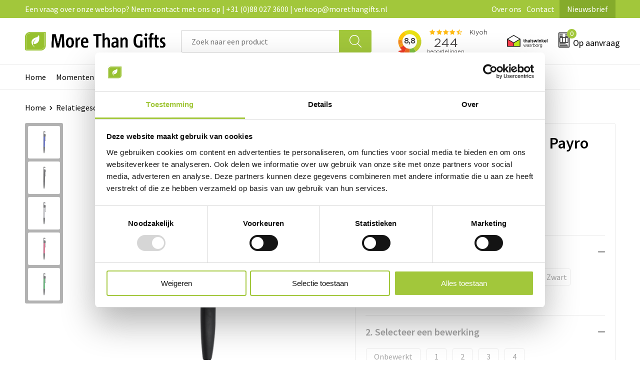

--- FILE ---
content_type: text/html; charset=UTF-8
request_url: https://webshop.morethangifts.nl/7-in-1-multifunctioneel-pen-payro-multifunctionele-pennen-schrijfwaren-relatiegeschenken
body_size: 25285
content:
<!DOCTYPE HTML>
<html lang="nl">
<head>
    <meta http-equiv="X-UA-Compatible" content="IE=Edge"/>
    <script type="text/javascript" nonce="PeRIsxjDYQZKk4AgFZ4uV1bYQMo=">
        var baseUrl = '';
        var permalink = '7-in-1-multifunctioneel-pen-payro-multifunctionele-pennen-schrijfwaren-relatiegeschenken';
    </script>
    <meta http-equiv="Content-Type" content="text/html;charset=UTF-8" />
<meta name="robots" content="index, follow" />
<meta name="description" content="7-in-1 balpen met draai-mechanisme in diverse kleuren. Met houder voor telefoon, aanwijzer, schermreiniger, ingebouwde liniaal-cm en inches-, platte kop en kruiskopschroevendraaiers. Blauwe inkt." />
<meta property="og:type" content="product" />
<meta property="og:title" content="7 in 1 Multifunctioneel Pen Payro | Multifunctionele pennen | Schrijfwaren | Relatiegeschenken" />
<meta property="og:description" content="7-in-1 balpen met draai-mechanisme in diverse kleuren. Met houder voor telefoon, aanwijzer, schermreiniger, ingebouwde liniaal-cm en inches-, platte kop en kruiskopschroevendraaiers. Blauwe inkt." />
<meta property="og:image" content="https://fef5c1f60bff157bfd51-1d2043887f30fc26a838f63fac86383c.ssl.cf1.rackcdn.com/3a1220f1ac7fc47c76fd685f7f130fb6991fecf4_600_600_fill.jpg" />
<meta property="og:url" content="https://webshop.morethangifts.nl/7-in-1-multifunctioneel-pen-payro-multifunctionele-pennen-schrijfwaren-relatiegeschenken" />
<meta name="viewport" content="width=device-width, initial-scale=1" />
<link rel="shortcut icon" type="image/x-icon" href="https://8fcc7ccc9b637ca13169-de45e7cb5d8decf0d69fb5613d56805d.ssl.cf1.rackcdn.com/faviconFile-1679297687.png" />
<link rel="canonical" href="https://webshop.morethangifts.nl/7-in-1-multifunctioneel-pen-payro-multifunctionele-pennen-schrijfwaren-relatiegeschenken" />
<link rel="stylesheet" type="text/css" href="/assets/15ae7fc8/css/style.css" />
<link rel="stylesheet" type="text/css" href="/uploads/css/installation.css" />
<link rel="stylesheet" type="text/css" href="/assets/4b9418a4/pager.css" />
<style type="text/css" media="screen">

        #configuration-placeholder-widget-693 a {
            
            color: #ffffff;
            
        }
        
</style>
<style type="text/css">

</style>
<style type="text/css">

</style>
<style type="text/css">

</style>
<script type="text/javascript" src="https://cdn.jsdelivr.net/npm/lozad/dist/lozad.min.js" nonce="PeRIsxjDYQZKk4AgFZ4uV1bYQMo="></script>
<script type="text/javascript" nonce="PeRIsxjDYQZKk4AgFZ4uV1bYQMo=">
// https://github.com/filamentgroup/loadCSS
    !function(e){"use strict"
    var n=function(n,t,o){function i(e){return f.body?e():void setTimeout(function(){i(e)})}var d,r,a,l,f=e.document,s=f.createElement("link"),u=o||"all"
    return t?d=t:(r=(f.body||f.getElementsByTagName("head")[0]).childNodes,d=r[r.length-1]),a=f.styleSheets,s.rel="stylesheet",s.href=n,s.media="only x",i(function(){d.parentNode.insertBefore(s,t?d:d.nextSibling)}),l=function(e){for(var n=s.href,t=a.length;t--;)if(a[t].href===n)return e()
    setTimeout(function(){l(e)})},s.addEventListener&&s.addEventListener("load",function(){this.media=u}),s.onloadcssdefined=l,l(function(){s.media!==u&&(s.media=u)}),s}
    "undefined"!=typeof exports?exports.loadCSS=n:e.loadCSS=n}("undefined"!=typeof global?global:this)
loadCSS("/assets/59283338/jquery-ui-1.8.21.custom.css");
loadCSS("/assets/45a91dcd/typeahead.css?v=20161031");
loadCSS("/assets/15ae7fc8/js/vendor/light-gallery/css/lightGallery.css");
window.dataLayer = window.dataLayer || [];
function gtag(){
    dataLayer.push(arguments);
}
gtag('consent', 'default', {"ad_storage":"granted","analytics_storage":"granted","ad_user_data":"granted","ad_personalization":"granted","functionality_storage":"granted","personalization_storage":"granted","security_storage":"granted"});

(function(w,d,s,l,i){w[l]=w[l]||[];w[l].push({'gtm.start':
new Date().getTime(),event:'gtm.js'});var f=d.getElementsByTagName(s)[0],
j=d.createElement(s),dl=l!='dataLayer'?'&l='+l:'';j.async=true;j.src=
'https://www.googletagmanager.com/gtm.js?id='+i+dl;f.parentNode.insertBefore(j,f);
})(window,document,'script','dataLayer','GTM-W2B5FP5');

document.addEventListener('cookiesEnabled', function() {
    gtag('consent', 'update', {
        'ad_storage': 'granted',
        'analytics_storage': 'granted',
        'ad_user_data': 'granted',
        'ad_personalization': 'granted',
        'functionality_storage': 'granted',
        'personalization_storage': 'granted',
        'security_storage': 'granted'
    });
});
</script>
<title>7 in 1 Multifunctioneel Pen Payro | Multifunctionele pennen | Schrijfwaren | Relatiegeschenken | More Than Gifts</title>
    <script src="https://kit.fontawesome.com/1a0abc1a17.js" crossorigin="anonymous"></script>
<link rel="preconnect" href="https://fonts.gstatic.com">
<link href="https://fonts.googleapis.com/css2?family=Source+Sans+Pro:ital,wght@0,300;0,400;0,600;0,700;1,300;1,400;1,600;1,700&display=swap" rel="stylesheet">

<meta name="google-site-verification=eYvkxfrvcITrPliyyWSCCr1G5duANVJniWPmDWzLk1w"/>
<meta name="facebook-domain-verification" content="rovr1ig5wvgwaj55gldkxwmmmcmp4v" /></head>
<body lang="nl"><!-- Google Tag Manager (noscript) -->
<noscript><iframe src="https://www.googletagmanager.com/ns.html?id=GTM-W2B5FP5"
height="0" width="0" style="display:none;visibility:hidden"></iframe></noscript>
<!-- End Google Tag Manager (noscript) -->

<!-- Google Tag Manager (noscript) -->
<noscript><iframe src="https://www.googletagmanager.com/ns.html?id=GTM-W2B5FP5"
height="0" width="0" style="display:none;visibility:hidden"></iframe></noscript>
<!-- End Google Tag Manager (noscript) --><div id="container" class="logged-out productSet productSet-242507 category-198911 rootCategory-198692">
    <header>
    <div id="placeholder-header-top-wrapper">
        <div class="row collapse">
            <div id="placeholder-header-top"><div id="configuration-placeholder-widget-687" data-loadbyajax="0" data-reloadbyajax="0" data-widgetid="19" class="widget widget-19 widget-duplicaat no-padding no-padding twelveColumnWidth" style=""><div id="configuration-placeholder-widget-811" data-loadbyajax="0" data-reloadbyajax="0" data-widgetid="7" class="widget widget-7 widget-menu top-menu twelveColumnWidth tabletTwelveColumnWidth mobileTwelveColumnWidth horizontal-margin show-for-large-up" style=""><ul class="custom no-images" id="yw2">
<li class="custom-item item-0 staticPage resource-301407" data-cachedresource="menu-301407" data-menutype="staticPage"><a target="_self" href="https://webshop.morethangifts.nl/contact">Een vraag over onze webshop? Neem contact met ons op | +31 (0)88 027 3600 | verkoop@morethangifts.nl</a></li>
<li class="custom-item item-1 staticPage resource-301408" data-cachedresource="menu-301408" data-menutype="staticPage"><a target="_self" href="https://webshop.morethangifts.nl/over-ons">Over ons</a></li>
<li class="custom-item item-2 staticPage resource-301409" data-cachedresource="menu-301409" data-menutype="staticPage"><a target="_self" href="https://webshop.morethangifts.nl/contact">Contact</a></li>
<li class="custom-item item-3 staticPage resource-301410" data-cachedresource="menu-301410" data-menutype="staticPage"><a target="_self" href="https://webshop.morethangifts.nl/nieuwsbrief">Nieuwsbrief</a></li>
</ul></div><!-- Time: 0.00053501129150391 --><div class="clear"></div></div><!-- Time: 0.001007080078125 --><div class="clear"></div></div>        </div>
    </div>

    <div id="placeholder-header-wrapper">
        <div class="row collapse">
            <div id="placeholder-header"><div id="configuration-placeholder-widget-688" data-loadbyajax="0" data-reloadbyajax="0" data-widgetid="19" class="widget widget-19 widget-duplicaat no-padding no-padding twelveColumnWidth" style=""><div id="configuration-placeholder-widget-644" data-loadbyajax="0" data-reloadbyajax="0" data-widgetid="12" class="widget widget-12 widget-afbeelding logo my-lg-3 mt-md-2 mt-sm-2 threeColumnWidth tabletSixColumnWidth mobileTwelveColumnWidth horizontal-margin" style=""><a href="/"><img style="" class="default-image" data-defaultimage="/uploads/editor/1669647011_MTG-logo.png" src="/uploads/editor/1669647011_MTG-logo.png" alt="Logo" /></a></div><!-- Time: 0.00029587745666504 --><div id="configuration-placeholder-widget-806" data-loadbyajax="0" data-reloadbyajax="0" data-widgetid="9" class="widget widget-9 widget-filter searchbar my-lg-3 my-md-2 my-sm-2 fourColumnWidth mobileTwelveColumnWidth horizontal-margin" style=""><form id="filter-form-static-176902135675159" onsubmit="return false;" action="https://webshop.morethangifts.nl/site/searchCategory" method="GET"><script type="text/javascript" nonce="PeRIsxjDYQZKk4AgFZ4uV1bYQMo=">
    var categoriesLanguage = 'nl';
    var categoriesUrl = '/categories.json';
</script>
<input autocomplete="off" placeholder="Zoek naar een product" type="text"
       value="" name="FilterForm[name]" id="typeahead"/>
<a href="javascript:void(0);" class="search-submit-link" onclick="$(this).closest('form').find('input[type=text]').trigger('submit');">
    <span style="display:none;"></span>
</a></form></div><!-- Time: 0.0043799877166748 --><div id="configuration-placeholder-widget-899" data-loadbyajax="0" data-reloadbyajax="0" data-widgetid="1003" class="widget widget-1003 widget-html kiyoh twoColumnWidth mobileTwelveColumnWidth horizontal-margin show-for-large-up" style=""><iframe frameborder="0" allowtransparency="true" src=https://www.kiyoh.com/retrieve-widget.html?color=white&allowTransparency=false&button=false&lang=nl&tenantId=98&locationId=1046422 width="100%" height="80"></iframe></div><!-- Time: 0.00019192695617676 --><div id="configuration-placeholder-widget-906" data-loadbyajax="0" data-reloadbyajax="0" data-widgetid="12" class="widget widget-12 widget-afbeelding logo thuiswinkel my-lg-3 mt-md-2 mt-sm-2 oneColumnWidth horizontal-margin show-for-large-up" style=""><a href="/"><img style="" class="default-image" data-defaultimage="/uploads/editor/1727875622_Thuiswinkel_Waarborg_Kleur_Horizontaal.png" src="/uploads/editor/1727875622_Thuiswinkel_Waarborg_Kleur_Horizontaal.png" alt="Logo" /></a></div><!-- Time: 0.00022196769714355 --><div id="configuration-placeholder-widget-810" data-loadbyajax="0" data-reloadbyajax="0" data-widgetid="8" class="widget widget-8 widget-winkelwagen offer my-lg-3 mt-md-2 mt-sm-2 horizontal-margin" style=""><div class="cartDialog" id="shopping-cart-dialog-810">
<p class="row">Het product is aan de winkelmand toegevoegd</p></div><div class="shoppingCart item-0">
    <a>
    <div class="cart-icon">
        <svg id="Layer_1" data-name="Layer 1" xmlns="http://www.w3.org/2000/svg" viewBox="0 0 23.7383 32.5586">
            <defs><style>.cls-1 {fill: none;}</style></defs>
            <rect class="cls-1" x="15.5752" y="11.6841" width="4.2832" height="9.1899" />
            <rect class="cls-1" x="9.4658" y="11.6841" width="4.8594" height="9.1899" />
            <rect class="cls-1" x="3.7969" y="11.6841" width="4.4189" height="9.1899" />
            <path class="cls-1" d="M1.5,31.0234l20.7031.0352.0352-29.5239L1.5,1.5ZM14.7988,25.1H3.1724a.625.625,0,1,1,0-1.25H14.7988a.625.625,0,0,1,0,1.25Zm3.6817,1.24a.625.625,0,0,1,0,1.25H3.2549a.625.625,0,1,1,0-1.25Zm1.6465,3.5235H3.2549a.625.625,0,0,1,0-1.25H20.127a.625.625,0,0,1,0,1.25ZM14.95,2.873h5.5625a.625.625,0,0,1,0,1.25H14.95a.625.625,0,0,1,0-1.25Zm0,2.1763h5.5625a.625.625,0,0,1,0,1.25H14.95a.625.625,0,0,1,0-1.25Zm0,2.5815h5.5625a.625.625,0,0,1,0,1.25H14.95a.625.625,0,0,1,0-1.25ZM3.1724,2.873h5.563a.625.625,0,0,1,0,1.25H3.1724a.625.625,0,0,1,0-1.25Zm0,2.1763h5.563a.625.625,0,0,1,0,1.25H3.1724a.625.625,0,0,1,0-1.25Zm0,2.5815h5.563a.625.625,0,1,1,0,1.25H3.1724a.625.625,0,0,1,0-1.25Zm-.6255,3.4283a.625.625,0,0,1,.625-.625H20.4834a.6253.6253,0,0,1,.625.625v10.44a.6256.6256,0,0,1-.625.625H3.1719a.6253.6253,0,0,1-.625-.625Z" transform="translate(0 0)" />
            <path d="M22.2031,0H1.3584A1.3625,1.3625,0,0,0,0,1.3584v29.665a1.5366,1.5366,0,0,0,1.5347,1.5352H22.2031a1.5367,1.5367,0,0,0,1.5352-1.5352V1.5347A1.5366,1.5366,0,0,0,22.2031,0Zm0,31.0586L1.5,31.0234V1.5l20.7383.0347Z" transform="translate(0 0)" />
            <path d="M3.1719,22.124H20.4834a.6256.6256,0,0,0,.625-.625v-10.44a.6253.6253,0,0,0-.625-.625H3.1719a.625.625,0,0,0-.625.625v10.44A.6253.6253,0,0,0,3.1719,22.124Zm6.2939-1.25v-9.19h4.8594v9.19Zm10.3926,0H15.5752v-9.19h4.2832Zm-16.0615-9.19H8.2158v9.19H3.7969Z" transform="translate(0 0)" />
            <path d="M14.7988,23.85H3.1724a.625.625,0,1,0,0,1.25H14.7988a.625.625,0,0,0,0-1.25Z" transform="translate(0 0)" />
            <path d="M2.63,26.9648a.6252.6252,0,0,0,.625.625H18.4805a.625.625,0,0,0,0-1.25H3.2549A.6253.6253,0,0,0,2.63,26.9648Z" transform="translate(0 0)" />
            <path d="M20.127,28.6133H3.2549a.625.625,0,0,0,0,1.25H20.127a.625.625,0,0,0,0-1.25Z" transform="translate(0 0)" />
            <path d="M3.1724,4.123h5.563a.625.625,0,0,0,0-1.25H3.1724a.625.625,0,0,0,0,1.25Z" transform="translate(0 0)" />
            <path d="M14.95,4.123h5.5625a.625.625,0,0,0,0-1.25H14.95a.625.625,0,0,0,0,1.25Z" transform="translate(0 0)" />
            <path d="M14.95,6.2993h5.5625a.625.625,0,0,0,0-1.25H14.95a.625.625,0,0,0,0,1.25Z" transform="translate(0 0)" />
            <path d="M14.95,8.8808h5.5625a.625.625,0,0,0,0-1.25H14.95a.625.625,0,0,0,0,1.25Z" transform="translate(0 0)" />
            <path d="M3.1724,6.2993h5.563a.625.625,0,0,0,0-1.25H3.1724a.625.625,0,0,0,0,1.25Z" transform="translate(0 0)" />
            <path d="M3.1724,8.8808h5.563a.625.625,0,1,0,0-1.25H3.1724a.625.625,0,0,0,0,1.25Z" transform="translate(0 0)" />
        </svg>
        <span class="item-count">0</span>
    </div>
    <span>Op aanvraag</span>
    </a>
    <div class="shopping-cart-detail">
        <div class="shopping-cart" id="shopping-cart-810-1769021356">
<div class="">
<span class="empty">De offertemand is leeg!</span></div><div class="keys" style="display:none" title="/7-in-1-multifunctioneel-pen-payro-multifunctionele-pennen-schrijfwaren-relatiegeschenken"></div>
</div>
<div class="cartfooter">
    <a class="button" href="/offerRequest">Naar offertemand</a>
</div>

    </div>
</div>
</div><!-- Time: 0.004518985748291 --><div id="configuration-placeholder-widget-812" data-loadbyajax="0" data-reloadbyajax="0" data-widgetid="7" class="widget widget-7 widget-menu no-padding no-padding hide-for-large-up" style=""><div class="mobile-menu">

    <nav class="nav-bar">
        <section class="menu-toggle">
            <a><img class="open" src="https://57e5f77c3915c5107909-3850d28ea2ad19caadcd47824dc23575.ssl.cf1.rackcdn.com/1598451392_menubar.png" alt="Streepjes" /></a>
            <a><img class="close" src="https://57e5f77c3915c5107909-3850d28ea2ad19caadcd47824dc23575.ssl.cf1.rackcdn.com/1598451414_crossbar.png" alt="Kruisje" /></a>
        </section>

        <section class="logo">
            <span>More Than Gifts B.V.</span>
        </section>

        <section class="small-menu">
            <a href='tel:088 027 3600'><i class="fas fa-phone-alt"></i></a>
            <a href='mailto:verkoop@morethangifts.nl'><i class="fas fa-envelope"></i></a>
        </section>
    </nav>

    <aside class="nav-bar-menu">
        <ul class="custom no-images" id="yw3">
<li class="custom-item item-0 url resource-301412" data-cachedresource="menu-301412" data-menutype="url"><a target="_self" href="/">Home</a></li>
<li data-permalink="alle-momenten" data-isoutlet="" data-cachedresource="menu-301648" class="custom-item item-1 category resource-301648 children" title="Momenten" data-menutype="category"><a href="https://webshop.morethangifts.nl/alle-momenten">Momenten</a>
<ul>
<li data-permalink="alle-momenten-relatiegeschenken" data-isoutlet="" data-cachedresource="category-327067" class="item-0 resource-327067 category-item" title="Alle momenten"><a href="https://webshop.morethangifts.nl/alle-momenten-relatiegeschenken">Alle momenten</a></li>
<li data-permalink="dag-van-de-leraar-momenten-relatiegeschenken" data-isoutlet="" data-cachedresource="category-265132" class="item-1 resource-265132 category-item" title="Dag van de Leraar"><a href="https://webshop.morethangifts.nl/dag-van-de-leraar-momenten-relatiegeschenken">Dag van de Leraar</a></li>
<li data-permalink="give-aways" data-isoutlet="" data-cachedresource="category-247218" class="item-2 resource-247218 category-item" title="Give aways"><a href="https://webshop.morethangifts.nl/give-aways">Give aways</a></li>
<li data-permalink="kerstgeschenken" data-isoutlet="" data-cachedresource="category-208593" class="item-3 resource-208593 category-item" title="Kerst"><a href="https://webshop.morethangifts.nl/kerstgeschenken">Kerst</a></li>
<li data-permalink="Office gadgets" data-isoutlet="" data-cachedresource="category-326979" class="item-4 resource-326979 category-item" title="Office gadgets"><a href="https://webshop.morethangifts.nl/Office gadgets">Office gadgets</a></li>
<li data-permalink="paas-geschenken" data-isoutlet="" data-cachedresource="category-200397" class="item-5 resource-200397 category-item" title="Pasen"><a href="https://webshop.morethangifts.nl/paas-geschenken">Pasen</a></li>
<li data-permalink="sinterklaasgeschenken" data-isoutlet="" data-cachedresource="category-202972" class="item-6 resource-202972 category-item" title="Sinterklaas"><a href="https://webshop.morethangifts.nl/sinterklaasgeschenken">Sinterklaas</a></li>
<li data-permalink="valentijnsdag-geschenken" data-isoutlet="" data-cachedresource="category-342513" class="item-7 resource-342513 category-item" title="Valentijn"><a href="https://webshop.morethangifts.nl/valentijnsdag-geschenken">Valentijn</a></li>
<li data-permalink="Dag-van-de-zorg-momenten" data-isoutlet="" data-cachedresource="category-198003" class="item-8 resource-198003 category-item" title="Voor de zorg"><a href="https://webshop.morethangifts.nl/Dag-van-de-zorg-momenten">Voor de zorg</a></li>
<li data-permalink="waardering-momenten-relatiegeschenken" data-isoutlet="" data-cachedresource="category-247217" class="item-9 resource-247217 category-item" title="Waardering"><a href="https://webshop.morethangifts.nl/waardering-momenten-relatiegeschenken">Waardering</a></li>
<li data-permalink="zomer-momenten-relatiegeschenken" data-isoutlet="" data-cachedresource="category-202662" class="item-10 resource-202662 category-item" title="Zomer"><a href="https://webshop.morethangifts.nl/zomer-momenten-relatiegeschenken">Zomer</a></li>
</ul>
</li>
<li data-permalink="relatiegeschenken" data-isoutlet="" data-cachedresource="menu-301646" class="custom-item item-2 category resource-301646 children" title="Relatiegeschenken" data-menutype="category"><a href="https://webshop.morethangifts.nl/relatiegeschenken">Assortiment A-Z</a>
<ul>
<li data-permalink="anti-stress-relatiegeschenken" data-isoutlet="" data-cachedresource="category-199884" class="item-0 resource-199884 category-item" title="Anti-stress"><a href="https://webshop.morethangifts.nl/anti-stress-relatiegeschenken">Anti-stress</a></li>
<li data-permalink="bidons-en-sportflessen-relatiegeschenken" data-isoutlet="" data-cachedresource="category-198721" class="item-1 resource-198721 category-item" title="Bidons en sportflessen"><a href="https://webshop.morethangifts.nl/bidons-en-sportflessen-relatiegeschenken">Bidons en sportflessen</a></li>
<li data-permalink="bloemen-en-planten-relatiegeschenken" data-isoutlet="" data-cachedresource="category-203562" class="item-2 resource-203562 category-item" title="Bloemen en planten"><a href="https://webshop.morethangifts.nl/bloemen-en-planten-relatiegeschenken">Bloemen en planten</a></li>
<li data-permalink="brievenbuspost-relatiegeschenken" data-isoutlet="" data-cachedresource="category-203601" class="item-3 resource-203601 category-item" title="Brievenbuspost"><a href="https://webshop.morethangifts.nl/brievenbuspost-relatiegeschenken">Brievenbuspost</a></li>
<li data-permalink="chocolade-relatiegeschenken" data-isoutlet="" data-cachedresource="category-196885" class="item-4 resource-196885 category-item" title="Chocolade"><a href="https://webshop.morethangifts.nl/chocolade-relatiegeschenken">Chocolade</a></li>
<li data-permalink="duurzaam-relatiegeschenken" data-isoutlet="" data-cachedresource="category-247232" class="item-5 resource-247232 category-item" title="Duurzaam"><a href="https://webshop.morethangifts.nl/duurzaam-relatiegeschenken">Duurzaam</a></li>
<li data-permalink="elektronica-gadgets-en-usb-relatiegeschenken" data-isoutlet="" data-cachedresource="category-198699" class="item-6 resource-198699 category-item" title="Elektronica, Gadgets en USB"><a href="https://webshop.morethangifts.nl/elektronica-gadgets-en-usb-relatiegeschenken">Elektronica, Gadgets en USB</a></li>
<li data-permalink="feestartikelen-relatiegeschenken" data-isoutlet="" data-cachedresource="category-204035" class="item-7 resource-204035 category-item" title="Feestartikelen"><a href="https://webshop.morethangifts.nl/feestartikelen-relatiegeschenken">Feestartikelen</a></li>
<li data-permalink="food-geschenken-relatiegeschenken" data-isoutlet="" data-cachedresource="category-208057" class="item-8 resource-208057 category-item" title="Food geschenken"><a href="https://webshop.morethangifts.nl/food-geschenken-relatiegeschenken">Food geschenken</a></li>
<li data-permalink="giftcards-relatiegeschenken" data-isoutlet="" data-cachedresource="category-247215" class="item-9 resource-247215 category-item" title="Giftcards"><a href="https://webshop.morethangifts.nl/giftcards-relatiegeschenken">Giftcards</a></li>
<li data-permalink="holland-oranje-relatiegeschenken" data-isoutlet="" data-cachedresource="category-295547" class="item-10 resource-295547 category-item" title="Holland (Oranje)"><a href="https://webshop.morethangifts.nl/holland-oranje-relatiegeschenken">Holland (Oranje)</a></li>
<li data-permalink="huis-tuin-en-keuken-relatiegeschenken" data-isoutlet="" data-cachedresource="category-198773" class="item-11 resource-198773 category-item" title="Huis, Tuin en Keuken"><a href="https://webshop.morethangifts.nl/huis-tuin-en-keuken-relatiegeschenken">Huis, Tuin en Keuken</a></li>
<li data-permalink="jij-bent-goud-waard-relatiegeschenken" data-isoutlet="" data-cachedresource="category-326690" class="item-12 resource-326690 category-item" title="Jij bent GOUD waard!"><a href="https://webshop.morethangifts.nl/jij-bent-goud-waard-relatiegeschenken">Jij bent GOUD waard!</a></li>
<li data-permalink="kantoor-en-zakelijk-relatiegeschenken" data-isoutlet="" data-cachedresource="category-198734" class="item-13 resource-198734 category-item" title="Kantoor en zakelijk"><a href="https://webshop.morethangifts.nl/kantoor-en-zakelijk-relatiegeschenken">Kantoor en zakelijk</a></li>
<li data-permalink="kinderen-en-familie-relatiegeschenken" data-isoutlet="" data-cachedresource="category-206846" class="item-14 resource-206846 category-item" title="Kinderen en familie"><a href="https://webshop.morethangifts.nl/kinderen-en-familie-relatiegeschenken">Kinderen en familie</a></li>
<li data-permalink="klokken-horloges-en-weerstations-relatiegeschenken" data-isoutlet="" data-cachedresource="category-198811" class="item-15 resource-198811 category-item" title="Klokken, horloges en weerstations"><a href="https://webshop.morethangifts.nl/klokken-horloges-en-weerstations-relatiegeschenken">Klokken, horloges en weerstations</a></li>
<li data-permalink="lampen-en-gereedschap-relatiegeschenken" data-isoutlet="" data-cachedresource="category-198696" class="item-16 resource-198696 category-item" title="Lampen en gereedschap"><a href="https://webshop.morethangifts.nl/lampen-en-gereedschap-relatiegeschenken">Lampen en gereedschap</a></li>
<li data-permalink="lanyards-relatiegeschenken-327543" data-isoutlet="" data-cachedresource="category-327543" class="item-17 resource-327543 category-item" title="Lanyards"><a href="https://webshop.morethangifts.nl/lanyards-relatiegeschenken-327543">Lanyards</a></li>
<li data-permalink="lokale-producten-relatiegeschenken" data-isoutlet="" data-cachedresource="category-248419" class="item-18 resource-248419 category-item" title="Lokale producten"><a href="https://webshop.morethangifts.nl/lokale-producten-relatiegeschenken">Lokale producten</a></li>
<li data-permalink="miniboxen" data-isoutlet="" data-cachedresource="category-202497" class="item-19 resource-202497 category-item" title="Miniboxen"><a href="https://webshop.morethangifts.nl/miniboxen">Miniboxen</a></li>
<li data-permalink="alle-momenten" data-isoutlet="" data-cachedresource="category-247216" class="item-20 resource-247216 category-item" title="Momenten"><a href="https://webshop.morethangifts.nl/alle-momenten">Momenten</a></li>
<li data-permalink="paraplus-relatiegeschenken" data-isoutlet="" data-cachedresource="category-198819" class="item-21 resource-198819 category-item" title="Paraplu&#039;s"><a href="https://webshop.morethangifts.nl/paraplus-relatiegeschenken">Paraplu's</a></li>
<li data-permalink="persoonlijke-verzorging-relatiegeschenken" data-isoutlet="" data-cachedresource="category-198693" class="item-22 resource-198693 category-item" title="Persoonlijke verzorging"><a href="https://webshop.morethangifts.nl/persoonlijke-verzorging-relatiegeschenken">Persoonlijke verzorging</a></li>
<li data-permalink="reisbenodigdheden-relatiegeschenken" data-isoutlet="" data-cachedresource="category-198849" class="item-23 resource-198849 category-item" title="Reisbenodigdheden"><a href="https://webshop.morethangifts.nl/reisbenodigdheden-relatiegeschenken">Reisbenodigdheden</a></li>
<li data-permalink="schrijfwaren-relatiegeschenken" data-isoutlet="" data-cachedresource="category-198724" class="item-24 resource-198724 category-item" title="Schrijfwaren"><a href="https://webshop.morethangifts.nl/schrijfwaren-relatiegeschenken">Schrijfwaren</a></li>
<li data-permalink="sleutelhangers-198884" data-isoutlet="" data-cachedresource="category-198884" class="item-25 resource-198884 category-item" title="Sleutelhangers"><a href="https://webshop.morethangifts.nl/sleutelhangers-198884">Sleutelhangers</a></li>
<li data-permalink="snoepgoed-relatiegeschenken" data-isoutlet="" data-cachedresource="category-220286" class="item-26 resource-220286 category-item" title="Snoepgoed"><a href="https://webshop.morethangifts.nl/snoepgoed-relatiegeschenken">Snoepgoed</a></li>
<li data-permalink="spellen-voor-binnen-en-buiten-relatiegeschenken" data-isoutlet="" data-cachedresource="category-198894" class="item-27 resource-198894 category-item" title="Spellen voor binnen en buiten"><a href="https://webshop.morethangifts.nl/spellen-voor-binnen-en-buiten-relatiegeschenken">Spellen voor binnen en buiten</a></li>
<li data-permalink="sport-relatiegeschenken" data-isoutlet="" data-cachedresource="category-198845" class="item-28 resource-198845 category-item" title="Sport"><a href="https://webshop.morethangifts.nl/sport-relatiegeschenken">Sport</a></li>
<li data-permalink="sportaccessoires-relatiegeschenken" data-isoutlet="" data-cachedresource="category-207676" class="item-29 resource-207676 category-item" title="Sportaccessoires"><a href="https://webshop.morethangifts.nl/sportaccessoires-relatiegeschenken">Sportaccessoires</a></li>
<li data-permalink="tassen-relatiegeschenken" data-isoutlet="" data-cachedresource="category-203775" class="item-30 resource-203775 category-item" title="Tassen"><a href="https://webshop.morethangifts.nl/tassen-relatiegeschenken">Tassen</a></li>
<li data-permalink="textiel-relatiegeschenken" data-isoutlet="" data-cachedresource="category-206778" class="item-31 resource-206778 category-item" title="Textiel"><a href="https://webshop.morethangifts.nl/textiel-relatiegeschenken">Textiel</a></li>
<li data-permalink="thuiswerken-relatiegeschenken" data-isoutlet="" data-cachedresource="category-270202" class="item-32 resource-270202 category-item" title="Thuiswerken"><a href="https://webshop.morethangifts.nl/thuiswerken-relatiegeschenken">Thuiswerken</a></li>
<li data-permalink="veiligheid-auto-en-fiets-relatiegeschenken" data-isoutlet="" data-cachedresource="category-198718" class="item-33 resource-198718 category-item" title="Veiligheid, Auto en Fiets"><a href="https://webshop.morethangifts.nl/veiligheid-auto-en-fiets-relatiegeschenken">Veiligheid, Auto en Fiets</a></li>
<li data-permalink="virtueel-uitje-met-borrelbox-relatiegeschenken" data-isoutlet="" data-cachedresource="category-267662" class="item-34 resource-267662 category-item" title="Virtueel uitje met borrelbox"><a href="https://webshop.morethangifts.nl/virtueel-uitje-met-borrelbox-relatiegeschenken">Virtueel uitje met borrelbox</a></li>
<li data-permalink="vrije-tijd-en-strand-relatiegeschenken" data-isoutlet="" data-cachedresource="category-198749" class="item-35 resource-198749 category-item" title="Vrije tijd en strand"><a href="https://webshop.morethangifts.nl/vrije-tijd-en-strand-relatiegeschenken">Vrije tijd en strand</a></li>
<li data-permalink="wellness-relatiegeschenken" data-isoutlet="" data-cachedresource="category-251916" class="item-36 resource-251916 category-item" title="Wellness"><a href="https://webshop.morethangifts.nl/wellness-relatiegeschenken">Wellness</a></li>
<li data-permalink="werkkleding-relatiegeschenken" data-isoutlet="" data-cachedresource="category-229618" class="item-37 resource-229618 category-item" title="Werkkleding"><a href="https://webshop.morethangifts.nl/werkkleding-relatiegeschenken">Werkkleding</a></li>
<li data-permalink="wijn-bier-relatiegeschenken" data-isoutlet="" data-cachedresource="category-249931" class="item-38 resource-249931 category-item" title="Wijn &amp; Bier"><a href="https://webshop.morethangifts.nl/wijn-bier-relatiegeschenken">Wijn & Bier</a></li>
<li data-permalink="relatiegeschenken-zomer-relatiegeschenken" data-isoutlet="" data-cachedresource="category-397262" class="item-39 resource-397262 category-item" title="Relatiegeschenken zomer"><a href="https://webshop.morethangifts.nl/relatiegeschenken-zomer-relatiegeschenken">Relatiegeschenken zomer</a></li>
</ul>
</li>
<li class="custom-item item-3 category resource-301647" data-cachedresource="menu-301647" data-menutype="category"><a target="_self" href="https://webshop.morethangifts.nl/brievenbuspost-relatiegeschenken">Brievenbusgeschenken</a></li>
<li data-permalink="miniboxen" data-isoutlet="" data-cachedresource="menu-301649" class="custom-item item-4 category resource-301649" title="Miniboxen" data-menutype="category"><a href="https://webshop.morethangifts.nl/miniboxen">Miniboxen</a></li>
<li data-permalink="virtueel-uitje-met-borrelbox-relatiegeschenken" data-isoutlet="" data-cachedresource="menu-301650" class="custom-item item-5 category resource-301650" title="Virtueel uitje met borrelbox" data-menutype="category"><a href="https://webshop.morethangifts.nl/virtueel-uitje-met-borrelbox-relatiegeschenken">Online events</a></li>
<li data-permalink="textiel-relatiegeschenken" data-isoutlet="" data-cachedresource="menu-301651" class="custom-item item-6 category resource-301651 children" title="Textiel" data-menutype="category"><a href="https://webshop.morethangifts.nl/textiel-relatiegeschenken">Textiel</a>
<ul>
<li data-permalink="badtextiel-en-douche-textiel-relatiegeschenken" data-isoutlet="" data-cachedresource="category-208672" class="item-0 resource-208672 category-item" title="Badtextiel en Douche"><a href="https://webshop.morethangifts.nl/badtextiel-en-douche-textiel-relatiegeschenken">Badtextiel en Douche</a></li>
<li data-permalink="bodywarmers-textiel-relatiegeschenken" data-isoutlet="" data-cachedresource="category-222819" class="item-1 resource-222819 category-item" title="Bodywarmers"><a href="https://webshop.morethangifts.nl/bodywarmers-textiel-relatiegeschenken">Bodywarmers</a></li>
<li data-permalink="broeken-textiel-relatiegeschenken" data-isoutlet="" data-cachedresource="category-206922" class="item-2 resource-206922 category-item" title="Broeken"><a href="https://webshop.morethangifts.nl/broeken-textiel-relatiegeschenken">Broeken</a></li>
<li data-permalink="caps-hoeden-en-mutsen-textiel-relatiegeschenken" data-isoutlet="" data-cachedresource="category-206909" class="item-3 resource-206909 category-item" title="Caps, Hoeden en Mutsen"><a href="https://webshop.morethangifts.nl/caps-hoeden-en-mutsen-textiel-relatiegeschenken">Caps, Hoeden en Mutsen</a></li>
<li data-permalink="dekens-fleecedekens-en-kussens-textiel-relatiegeschenken" data-isoutlet="" data-cachedresource="category-208629" class="item-4 resource-208629 category-item" title="Dekens, Fleecedekens en Kussens"><a href="https://webshop.morethangifts.nl/dekens-fleecedekens-en-kussens-textiel-relatiegeschenken">Dekens, Fleecedekens en Kussens</a></li>
<li data-permalink="handschoenen-en-sjaals-textiel-relatiegeschenken" data-isoutlet="" data-cachedresource="category-206780" class="item-5 resource-206780 category-item" title="Handschoenen en Sjaals"><a href="https://webshop.morethangifts.nl/handschoenen-en-sjaals-textiel-relatiegeschenken">Handschoenen en Sjaals</a></li>
<li data-permalink="jassen-textiel-relatiegeschenken" data-isoutlet="" data-cachedresource="category-220977" class="item-6 resource-220977 category-item" title="Jassen"><a href="https://webshop.morethangifts.nl/jassen-textiel-relatiegeschenken">Jassen</a></li>
<li data-permalink="kledingaccessoires-textiel-relatiegeschenken" data-isoutlet="" data-cachedresource="category-213508" class="item-7 resource-213508 category-item" title="Kledingaccessoires"><a href="https://webshop.morethangifts.nl/kledingaccessoires-textiel-relatiegeschenken">Kledingaccessoires</a></li>
<li data-permalink="sokken-textiel" data-isoutlet="" data-cachedresource="category-206959" class="item-8 resource-206959 category-item" title="Sokken"><a href="https://webshop.morethangifts.nl/sokken-textiel">Sokken</a></li>
<li data-permalink="overhemden-textiel-relatiegeschenken" data-isoutlet="" data-cachedresource="category-225935" class="item-9 resource-225935 category-item" title="Overhemden"><a href="https://webshop.morethangifts.nl/overhemden-textiel-relatiegeschenken">Overhemden</a></li>
<li data-permalink="polos-textiel-relatiegeschenken" data-isoutlet="" data-cachedresource="category-220516" class="item-10 resource-220516 category-item" title="Polo&#039;s"><a href="https://webshop.morethangifts.nl/polos-textiel-relatiegeschenken">Polo's</a></li>
<li data-permalink="regenkleding-textiel-relatiegeschenken" data-isoutlet="" data-cachedresource="category-219267" class="item-11 resource-219267 category-item" title="Regenkleding"><a href="https://webshop.morethangifts.nl/regenkleding-textiel-relatiegeschenken">Regenkleding</a></li>
<li data-permalink="sweaters-textiel-relatiegeschenken" data-isoutlet="" data-cachedresource="category-206835" class="item-12 resource-206835 category-item" title="Sweaters"><a href="https://webshop.morethangifts.nl/sweaters-textiel-relatiegeschenken">Sweaters</a></li>
<li data-permalink="t-shirts-textiel-relatiegeschenken-206816" data-isoutlet="" data-cachedresource="category-206816" class="item-13 resource-206816 category-item" title="T-Shirts"><a href="https://webshop.morethangifts.nl/t-shirts-textiel-relatiegeschenken-206816">T-Shirts</a></li>
<li data-permalink="vesten-textiel-relatiegeschenken" data-isoutlet="" data-cachedresource="category-222856" class="item-14 resource-222856 category-item" title="Vesten"><a href="https://webshop.morethangifts.nl/vesten-textiel-relatiegeschenken">Vesten</a></li>
<li data-permalink="t-shirts-textiel-relatiegeschenken" data-isoutlet="" data-cachedresource="category-231661" class="item-15 resource-231661 category-item" title="T-Shirts"><a href="https://webshop.morethangifts.nl/t-shirts-textiel-relatiegeschenken">T-Shirts</a></li>
<li data-permalink="schoenen-textiel-relatiegeschenken" data-isoutlet="" data-cachedresource="category-234377" class="item-16 resource-234377 category-item" title="Schoenen"><a href="https://webshop.morethangifts.nl/schoenen-textiel-relatiegeschenken">Schoenen</a></li>
<li data-permalink="peuters-en-babys-textiel-relatiegeschenken" data-isoutlet="" data-cachedresource="category-255060" class="item-17 resource-255060 category-item" title="Peuters en Baby&#039;s"><a href="https://webshop.morethangifts.nl/peuters-en-babys-textiel-relatiegeschenken">Peuters en Baby's</a></li>
<li data-permalink="ondergoed-sokken-en-nachtkleding-textiel-relatiegeschenken-425806" data-isoutlet="" data-cachedresource="category-425806" class="item-18 resource-425806 category-item" title="Ondergoed, Sokken en Nachtkleding"><a href="https://webshop.morethangifts.nl/ondergoed-sokken-en-nachtkleding-textiel-relatiegeschenken-425806">Ondergoed, Sokken en Nachtkleding</a></li>
</ul>
</li>
<li class="custom-item item-7 custom resource-301428 children" data-cachedresource="menu-301428" data-menutype="custom"><span target="_self">Informatie</span>
<ul>
<li class="custom-item item-0 staticPage resource-301429" data-cachedresource="menu-301429" data-menutype="staticPage"><a target="_self" href="https://webshop.morethangifts.nl/faq-301529">Veelgestelde vragen</a></li>
</ul>
</li>
<li class="custom-item item-8 staticPage resource-301431" data-cachedresource="menu-301431" data-menutype="staticPage"><a target="_self" href="https://webshop.morethangifts.nl/contact">Contact</a></li>
</ul>
    </aside>
</div></div><!-- Time: 0.0019221305847168 --><div class="clear"></div></div><!-- Time: 0.012515068054199 --><div class="clear"></div></div>        </div>
    </div>

    <div id="placeholder-header-bottom-wrapper">
        <div class="row collapse">
            <div id="placeholder-header-bottom"><div id="configuration-placeholder-widget-732" data-loadbyajax="0" data-reloadbyajax="0" data-widgetid="19" class="widget widget-19 widget-duplicaat no-padding no-padding twelveColumnWidth" style=""><div id="configuration-placeholder-widget-647" data-loadbyajax="0" data-reloadbyajax="0" data-widgetid="7" class="widget widget-7 widget-menu main-menu twelveColumnWidth tabletTwelveColumnWidth horizontal-margin show-for-large-up" style=""><ul class="custom no-images" id="yw4">
<li class="custom-item item-0 url resource-301412" data-cachedresource="menu-301412" data-menutype="url"><a target="_self" href="/">Home</a></li>
<li data-permalink="alle-momenten" data-isoutlet="" data-cachedresource="menu-301648" class="custom-item item-1 category resource-301648 children" title="Momenten" data-menutype="category"><a href="https://webshop.morethangifts.nl/alle-momenten">Momenten</a>
<ul>
<li data-permalink="alle-momenten-relatiegeschenken" data-isoutlet="" data-cachedresource="category-327067" class="item-0 resource-327067 category-item" title="Alle momenten"><a href="https://webshop.morethangifts.nl/alle-momenten-relatiegeschenken">Alle momenten</a></li>
<li data-permalink="dag-van-de-leraar-momenten-relatiegeschenken" data-isoutlet="" data-cachedresource="category-265132" class="item-1 resource-265132 category-item" title="Dag van de Leraar"><a href="https://webshop.morethangifts.nl/dag-van-de-leraar-momenten-relatiegeschenken">Dag van de Leraar</a></li>
<li data-permalink="give-aways" data-isoutlet="" data-cachedresource="category-247218" class="item-2 resource-247218 category-item" title="Give aways"><a href="https://webshop.morethangifts.nl/give-aways">Give aways</a></li>
<li data-permalink="kerstgeschenken" data-isoutlet="" data-cachedresource="category-208593" class="item-3 resource-208593 category-item" title="Kerst"><a href="https://webshop.morethangifts.nl/kerstgeschenken">Kerst</a></li>
<li data-permalink="Office gadgets" data-isoutlet="" data-cachedresource="category-326979" class="item-4 resource-326979 category-item" title="Office gadgets"><a href="https://webshop.morethangifts.nl/Office gadgets">Office gadgets</a></li>
<li data-permalink="paas-geschenken" data-isoutlet="" data-cachedresource="category-200397" class="item-5 resource-200397 category-item" title="Pasen"><a href="https://webshop.morethangifts.nl/paas-geschenken">Pasen</a></li>
<li data-permalink="sinterklaasgeschenken" data-isoutlet="" data-cachedresource="category-202972" class="item-6 resource-202972 category-item" title="Sinterklaas"><a href="https://webshop.morethangifts.nl/sinterklaasgeschenken">Sinterklaas</a></li>
<li data-permalink="valentijnsdag-geschenken" data-isoutlet="" data-cachedresource="category-342513" class="item-7 resource-342513 category-item" title="Valentijn"><a href="https://webshop.morethangifts.nl/valentijnsdag-geschenken">Valentijn</a></li>
<li data-permalink="Dag-van-de-zorg-momenten" data-isoutlet="" data-cachedresource="category-198003" class="item-8 resource-198003 category-item" title="Voor de zorg"><a href="https://webshop.morethangifts.nl/Dag-van-de-zorg-momenten">Voor de zorg</a></li>
<li data-permalink="waardering-momenten-relatiegeschenken" data-isoutlet="" data-cachedresource="category-247217" class="item-9 resource-247217 category-item" title="Waardering"><a href="https://webshop.morethangifts.nl/waardering-momenten-relatiegeschenken">Waardering</a></li>
<li data-permalink="zomer-momenten-relatiegeschenken" data-isoutlet="" data-cachedresource="category-202662" class="item-10 resource-202662 category-item" title="Zomer"><a href="https://webshop.morethangifts.nl/zomer-momenten-relatiegeschenken">Zomer</a></li>
</ul>
</li>
<li data-permalink="relatiegeschenken" data-isoutlet="" data-cachedresource="menu-301646" class="custom-item item-2 category resource-301646 children" title="Relatiegeschenken" data-menutype="category"><a href="https://webshop.morethangifts.nl/relatiegeschenken">Assortiment A-Z</a>
<ul>
<li data-permalink="anti-stress-relatiegeschenken" data-isoutlet="" data-cachedresource="category-199884" class="item-0 resource-199884 category-item" title="Anti-stress"><a href="https://webshop.morethangifts.nl/anti-stress-relatiegeschenken">Anti-stress</a></li>
<li data-permalink="bidons-en-sportflessen-relatiegeschenken" data-isoutlet="" data-cachedresource="category-198721" class="item-1 resource-198721 category-item" title="Bidons en sportflessen"><a href="https://webshop.morethangifts.nl/bidons-en-sportflessen-relatiegeschenken">Bidons en sportflessen</a></li>
<li data-permalink="bloemen-en-planten-relatiegeschenken" data-isoutlet="" data-cachedresource="category-203562" class="item-2 resource-203562 category-item" title="Bloemen en planten"><a href="https://webshop.morethangifts.nl/bloemen-en-planten-relatiegeschenken">Bloemen en planten</a></li>
<li data-permalink="brievenbuspost-relatiegeschenken" data-isoutlet="" data-cachedresource="category-203601" class="item-3 resource-203601 category-item" title="Brievenbuspost"><a href="https://webshop.morethangifts.nl/brievenbuspost-relatiegeschenken">Brievenbuspost</a></li>
<li data-permalink="chocolade-relatiegeschenken" data-isoutlet="" data-cachedresource="category-196885" class="item-4 resource-196885 category-item" title="Chocolade"><a href="https://webshop.morethangifts.nl/chocolade-relatiegeschenken">Chocolade</a></li>
<li data-permalink="duurzaam-relatiegeschenken" data-isoutlet="" data-cachedresource="category-247232" class="item-5 resource-247232 category-item" title="Duurzaam"><a href="https://webshop.morethangifts.nl/duurzaam-relatiegeschenken">Duurzaam</a></li>
<li data-permalink="elektronica-gadgets-en-usb-relatiegeschenken" data-isoutlet="" data-cachedresource="category-198699" class="item-6 resource-198699 category-item" title="Elektronica, Gadgets en USB"><a href="https://webshop.morethangifts.nl/elektronica-gadgets-en-usb-relatiegeschenken">Elektronica, Gadgets en USB</a></li>
<li data-permalink="feestartikelen-relatiegeschenken" data-isoutlet="" data-cachedresource="category-204035" class="item-7 resource-204035 category-item" title="Feestartikelen"><a href="https://webshop.morethangifts.nl/feestartikelen-relatiegeschenken">Feestartikelen</a></li>
<li data-permalink="food-geschenken-relatiegeschenken" data-isoutlet="" data-cachedresource="category-208057" class="item-8 resource-208057 category-item" title="Food geschenken"><a href="https://webshop.morethangifts.nl/food-geschenken-relatiegeschenken">Food geschenken</a></li>
<li data-permalink="giftcards-relatiegeschenken" data-isoutlet="" data-cachedresource="category-247215" class="item-9 resource-247215 category-item" title="Giftcards"><a href="https://webshop.morethangifts.nl/giftcards-relatiegeschenken">Giftcards</a></li>
<li data-permalink="holland-oranje-relatiegeschenken" data-isoutlet="" data-cachedresource="category-295547" class="item-10 resource-295547 category-item" title="Holland (Oranje)"><a href="https://webshop.morethangifts.nl/holland-oranje-relatiegeschenken">Holland (Oranje)</a></li>
<li data-permalink="huis-tuin-en-keuken-relatiegeschenken" data-isoutlet="" data-cachedresource="category-198773" class="item-11 resource-198773 category-item" title="Huis, Tuin en Keuken"><a href="https://webshop.morethangifts.nl/huis-tuin-en-keuken-relatiegeschenken">Huis, Tuin en Keuken</a></li>
<li data-permalink="jij-bent-goud-waard-relatiegeschenken" data-isoutlet="" data-cachedresource="category-326690" class="item-12 resource-326690 category-item" title="Jij bent GOUD waard!"><a href="https://webshop.morethangifts.nl/jij-bent-goud-waard-relatiegeschenken">Jij bent GOUD waard!</a></li>
<li data-permalink="kantoor-en-zakelijk-relatiegeschenken" data-isoutlet="" data-cachedresource="category-198734" class="item-13 resource-198734 category-item" title="Kantoor en zakelijk"><a href="https://webshop.morethangifts.nl/kantoor-en-zakelijk-relatiegeschenken">Kantoor en zakelijk</a></li>
<li data-permalink="kinderen-en-familie-relatiegeschenken" data-isoutlet="" data-cachedresource="category-206846" class="item-14 resource-206846 category-item" title="Kinderen en familie"><a href="https://webshop.morethangifts.nl/kinderen-en-familie-relatiegeschenken">Kinderen en familie</a></li>
<li data-permalink="klokken-horloges-en-weerstations-relatiegeschenken" data-isoutlet="" data-cachedresource="category-198811" class="item-15 resource-198811 category-item" title="Klokken, horloges en weerstations"><a href="https://webshop.morethangifts.nl/klokken-horloges-en-weerstations-relatiegeschenken">Klokken, horloges en weerstations</a></li>
<li data-permalink="lampen-en-gereedschap-relatiegeschenken" data-isoutlet="" data-cachedresource="category-198696" class="item-16 resource-198696 category-item" title="Lampen en gereedschap"><a href="https://webshop.morethangifts.nl/lampen-en-gereedschap-relatiegeschenken">Lampen en gereedschap</a></li>
<li data-permalink="lanyards-relatiegeschenken-327543" data-isoutlet="" data-cachedresource="category-327543" class="item-17 resource-327543 category-item" title="Lanyards"><a href="https://webshop.morethangifts.nl/lanyards-relatiegeschenken-327543">Lanyards</a></li>
<li data-permalink="lokale-producten-relatiegeschenken" data-isoutlet="" data-cachedresource="category-248419" class="item-18 resource-248419 category-item" title="Lokale producten"><a href="https://webshop.morethangifts.nl/lokale-producten-relatiegeschenken">Lokale producten</a></li>
<li data-permalink="miniboxen" data-isoutlet="" data-cachedresource="category-202497" class="item-19 resource-202497 category-item" title="Miniboxen"><a href="https://webshop.morethangifts.nl/miniboxen">Miniboxen</a></li>
<li data-permalink="alle-momenten" data-isoutlet="" data-cachedresource="category-247216" class="item-20 resource-247216 category-item" title="Momenten"><a href="https://webshop.morethangifts.nl/alle-momenten">Momenten</a></li>
<li data-permalink="paraplus-relatiegeschenken" data-isoutlet="" data-cachedresource="category-198819" class="item-21 resource-198819 category-item" title="Paraplu&#039;s"><a href="https://webshop.morethangifts.nl/paraplus-relatiegeschenken">Paraplu's</a></li>
<li data-permalink="persoonlijke-verzorging-relatiegeschenken" data-isoutlet="" data-cachedresource="category-198693" class="item-22 resource-198693 category-item" title="Persoonlijke verzorging"><a href="https://webshop.morethangifts.nl/persoonlijke-verzorging-relatiegeschenken">Persoonlijke verzorging</a></li>
<li data-permalink="reisbenodigdheden-relatiegeschenken" data-isoutlet="" data-cachedresource="category-198849" class="item-23 resource-198849 category-item" title="Reisbenodigdheden"><a href="https://webshop.morethangifts.nl/reisbenodigdheden-relatiegeschenken">Reisbenodigdheden</a></li>
<li data-permalink="schrijfwaren-relatiegeschenken" data-isoutlet="" data-cachedresource="category-198724" class="item-24 resource-198724 category-item" title="Schrijfwaren"><a href="https://webshop.morethangifts.nl/schrijfwaren-relatiegeschenken">Schrijfwaren</a></li>
<li data-permalink="sleutelhangers-198884" data-isoutlet="" data-cachedresource="category-198884" class="item-25 resource-198884 category-item" title="Sleutelhangers"><a href="https://webshop.morethangifts.nl/sleutelhangers-198884">Sleutelhangers</a></li>
<li data-permalink="snoepgoed-relatiegeschenken" data-isoutlet="" data-cachedresource="category-220286" class="item-26 resource-220286 category-item" title="Snoepgoed"><a href="https://webshop.morethangifts.nl/snoepgoed-relatiegeschenken">Snoepgoed</a></li>
<li data-permalink="spellen-voor-binnen-en-buiten-relatiegeschenken" data-isoutlet="" data-cachedresource="category-198894" class="item-27 resource-198894 category-item" title="Spellen voor binnen en buiten"><a href="https://webshop.morethangifts.nl/spellen-voor-binnen-en-buiten-relatiegeschenken">Spellen voor binnen en buiten</a></li>
<li data-permalink="sport-relatiegeschenken" data-isoutlet="" data-cachedresource="category-198845" class="item-28 resource-198845 category-item" title="Sport"><a href="https://webshop.morethangifts.nl/sport-relatiegeschenken">Sport</a></li>
<li data-permalink="sportaccessoires-relatiegeschenken" data-isoutlet="" data-cachedresource="category-207676" class="item-29 resource-207676 category-item" title="Sportaccessoires"><a href="https://webshop.morethangifts.nl/sportaccessoires-relatiegeschenken">Sportaccessoires</a></li>
<li data-permalink="tassen-relatiegeschenken" data-isoutlet="" data-cachedresource="category-203775" class="item-30 resource-203775 category-item" title="Tassen"><a href="https://webshop.morethangifts.nl/tassen-relatiegeschenken">Tassen</a></li>
<li data-permalink="textiel-relatiegeschenken" data-isoutlet="" data-cachedresource="category-206778" class="item-31 resource-206778 category-item" title="Textiel"><a href="https://webshop.morethangifts.nl/textiel-relatiegeschenken">Textiel</a></li>
<li data-permalink="thuiswerken-relatiegeschenken" data-isoutlet="" data-cachedresource="category-270202" class="item-32 resource-270202 category-item" title="Thuiswerken"><a href="https://webshop.morethangifts.nl/thuiswerken-relatiegeschenken">Thuiswerken</a></li>
<li data-permalink="veiligheid-auto-en-fiets-relatiegeschenken" data-isoutlet="" data-cachedresource="category-198718" class="item-33 resource-198718 category-item" title="Veiligheid, Auto en Fiets"><a href="https://webshop.morethangifts.nl/veiligheid-auto-en-fiets-relatiegeschenken">Veiligheid, Auto en Fiets</a></li>
<li data-permalink="virtueel-uitje-met-borrelbox-relatiegeschenken" data-isoutlet="" data-cachedresource="category-267662" class="item-34 resource-267662 category-item" title="Virtueel uitje met borrelbox"><a href="https://webshop.morethangifts.nl/virtueel-uitje-met-borrelbox-relatiegeschenken">Virtueel uitje met borrelbox</a></li>
<li data-permalink="vrije-tijd-en-strand-relatiegeschenken" data-isoutlet="" data-cachedresource="category-198749" class="item-35 resource-198749 category-item" title="Vrije tijd en strand"><a href="https://webshop.morethangifts.nl/vrije-tijd-en-strand-relatiegeschenken">Vrije tijd en strand</a></li>
<li data-permalink="wellness-relatiegeschenken" data-isoutlet="" data-cachedresource="category-251916" class="item-36 resource-251916 category-item" title="Wellness"><a href="https://webshop.morethangifts.nl/wellness-relatiegeschenken">Wellness</a></li>
<li data-permalink="werkkleding-relatiegeschenken" data-isoutlet="" data-cachedresource="category-229618" class="item-37 resource-229618 category-item" title="Werkkleding"><a href="https://webshop.morethangifts.nl/werkkleding-relatiegeschenken">Werkkleding</a></li>
<li data-permalink="wijn-bier-relatiegeschenken" data-isoutlet="" data-cachedresource="category-249931" class="item-38 resource-249931 category-item" title="Wijn &amp; Bier"><a href="https://webshop.morethangifts.nl/wijn-bier-relatiegeschenken">Wijn & Bier</a></li>
<li data-permalink="relatiegeschenken-zomer-relatiegeschenken" data-isoutlet="" data-cachedresource="category-397262" class="item-39 resource-397262 category-item" title="Relatiegeschenken zomer"><a href="https://webshop.morethangifts.nl/relatiegeschenken-zomer-relatiegeschenken">Relatiegeschenken zomer</a></li>
</ul>
</li>
<li class="custom-item item-3 category resource-301647" data-cachedresource="menu-301647" data-menutype="category"><a target="_self" href="https://webshop.morethangifts.nl/brievenbuspost-relatiegeschenken">Brievenbusgeschenken</a></li>
<li data-permalink="miniboxen" data-isoutlet="" data-cachedresource="menu-301649" class="custom-item item-4 category resource-301649" title="Miniboxen" data-menutype="category"><a href="https://webshop.morethangifts.nl/miniboxen">Miniboxen</a></li>
<li data-permalink="virtueel-uitje-met-borrelbox-relatiegeschenken" data-isoutlet="" data-cachedresource="menu-301650" class="custom-item item-5 category resource-301650" title="Virtueel uitje met borrelbox" data-menutype="category"><a href="https://webshop.morethangifts.nl/virtueel-uitje-met-borrelbox-relatiegeschenken">Online events</a></li>
<li data-permalink="textiel-relatiegeschenken" data-isoutlet="" data-cachedresource="menu-301651" class="custom-item item-6 category resource-301651 children" title="Textiel" data-menutype="category"><a href="https://webshop.morethangifts.nl/textiel-relatiegeschenken">Textiel</a>
<ul>
<li data-permalink="badtextiel-en-douche-textiel-relatiegeschenken" data-isoutlet="" data-cachedresource="category-208672" class="item-0 resource-208672 category-item" title="Badtextiel en Douche"><a href="https://webshop.morethangifts.nl/badtextiel-en-douche-textiel-relatiegeschenken">Badtextiel en Douche</a></li>
<li data-permalink="bodywarmers-textiel-relatiegeschenken" data-isoutlet="" data-cachedresource="category-222819" class="item-1 resource-222819 category-item" title="Bodywarmers"><a href="https://webshop.morethangifts.nl/bodywarmers-textiel-relatiegeschenken">Bodywarmers</a></li>
<li data-permalink="broeken-textiel-relatiegeschenken" data-isoutlet="" data-cachedresource="category-206922" class="item-2 resource-206922 category-item" title="Broeken"><a href="https://webshop.morethangifts.nl/broeken-textiel-relatiegeschenken">Broeken</a></li>
<li data-permalink="caps-hoeden-en-mutsen-textiel-relatiegeschenken" data-isoutlet="" data-cachedresource="category-206909" class="item-3 resource-206909 category-item" title="Caps, Hoeden en Mutsen"><a href="https://webshop.morethangifts.nl/caps-hoeden-en-mutsen-textiel-relatiegeschenken">Caps, Hoeden en Mutsen</a></li>
<li data-permalink="dekens-fleecedekens-en-kussens-textiel-relatiegeschenken" data-isoutlet="" data-cachedresource="category-208629" class="item-4 resource-208629 category-item" title="Dekens, Fleecedekens en Kussens"><a href="https://webshop.morethangifts.nl/dekens-fleecedekens-en-kussens-textiel-relatiegeschenken">Dekens, Fleecedekens en Kussens</a></li>
<li data-permalink="handschoenen-en-sjaals-textiel-relatiegeschenken" data-isoutlet="" data-cachedresource="category-206780" class="item-5 resource-206780 category-item" title="Handschoenen en Sjaals"><a href="https://webshop.morethangifts.nl/handschoenen-en-sjaals-textiel-relatiegeschenken">Handschoenen en Sjaals</a></li>
<li data-permalink="jassen-textiel-relatiegeschenken" data-isoutlet="" data-cachedresource="category-220977" class="item-6 resource-220977 category-item" title="Jassen"><a href="https://webshop.morethangifts.nl/jassen-textiel-relatiegeschenken">Jassen</a></li>
<li data-permalink="kledingaccessoires-textiel-relatiegeschenken" data-isoutlet="" data-cachedresource="category-213508" class="item-7 resource-213508 category-item" title="Kledingaccessoires"><a href="https://webshop.morethangifts.nl/kledingaccessoires-textiel-relatiegeschenken">Kledingaccessoires</a></li>
<li data-permalink="sokken-textiel" data-isoutlet="" data-cachedresource="category-206959" class="item-8 resource-206959 category-item" title="Sokken"><a href="https://webshop.morethangifts.nl/sokken-textiel">Sokken</a></li>
<li data-permalink="overhemden-textiel-relatiegeschenken" data-isoutlet="" data-cachedresource="category-225935" class="item-9 resource-225935 category-item" title="Overhemden"><a href="https://webshop.morethangifts.nl/overhemden-textiel-relatiegeschenken">Overhemden</a></li>
<li data-permalink="polos-textiel-relatiegeschenken" data-isoutlet="" data-cachedresource="category-220516" class="item-10 resource-220516 category-item" title="Polo&#039;s"><a href="https://webshop.morethangifts.nl/polos-textiel-relatiegeschenken">Polo's</a></li>
<li data-permalink="regenkleding-textiel-relatiegeschenken" data-isoutlet="" data-cachedresource="category-219267" class="item-11 resource-219267 category-item" title="Regenkleding"><a href="https://webshop.morethangifts.nl/regenkleding-textiel-relatiegeschenken">Regenkleding</a></li>
<li data-permalink="sweaters-textiel-relatiegeschenken" data-isoutlet="" data-cachedresource="category-206835" class="item-12 resource-206835 category-item" title="Sweaters"><a href="https://webshop.morethangifts.nl/sweaters-textiel-relatiegeschenken">Sweaters</a></li>
<li data-permalink="t-shirts-textiel-relatiegeschenken-206816" data-isoutlet="" data-cachedresource="category-206816" class="item-13 resource-206816 category-item" title="T-Shirts"><a href="https://webshop.morethangifts.nl/t-shirts-textiel-relatiegeschenken-206816">T-Shirts</a></li>
<li data-permalink="vesten-textiel-relatiegeschenken" data-isoutlet="" data-cachedresource="category-222856" class="item-14 resource-222856 category-item" title="Vesten"><a href="https://webshop.morethangifts.nl/vesten-textiel-relatiegeschenken">Vesten</a></li>
<li data-permalink="t-shirts-textiel-relatiegeschenken" data-isoutlet="" data-cachedresource="category-231661" class="item-15 resource-231661 category-item" title="T-Shirts"><a href="https://webshop.morethangifts.nl/t-shirts-textiel-relatiegeschenken">T-Shirts</a></li>
<li data-permalink="schoenen-textiel-relatiegeschenken" data-isoutlet="" data-cachedresource="category-234377" class="item-16 resource-234377 category-item" title="Schoenen"><a href="https://webshop.morethangifts.nl/schoenen-textiel-relatiegeschenken">Schoenen</a></li>
<li data-permalink="peuters-en-babys-textiel-relatiegeschenken" data-isoutlet="" data-cachedresource="category-255060" class="item-17 resource-255060 category-item" title="Peuters en Baby&#039;s"><a href="https://webshop.morethangifts.nl/peuters-en-babys-textiel-relatiegeschenken">Peuters en Baby's</a></li>
<li data-permalink="ondergoed-sokken-en-nachtkleding-textiel-relatiegeschenken-425806" data-isoutlet="" data-cachedresource="category-425806" class="item-18 resource-425806 category-item" title="Ondergoed, Sokken en Nachtkleding"><a href="https://webshop.morethangifts.nl/ondergoed-sokken-en-nachtkleding-textiel-relatiegeschenken-425806">Ondergoed, Sokken en Nachtkleding</a></li>
</ul>
</li>
<li class="custom-item item-7 custom resource-301428 children" data-cachedresource="menu-301428" data-menutype="custom"><span target="_self">Informatie</span>
<ul>
<li class="custom-item item-0 staticPage resource-301429" data-cachedresource="menu-301429" data-menutype="staticPage"><a target="_self" href="https://webshop.morethangifts.nl/faq-301529">Veelgestelde vragen</a></li>
</ul>
</li>
<li class="custom-item item-8 staticPage resource-301431" data-cachedresource="menu-301431" data-menutype="staticPage"><a target="_self" href="https://webshop.morethangifts.nl/contact">Contact</a></li>
</ul></div><!-- Time: 0.0015687942504883 --><div class="clear"></div></div><!-- Time: 0.0020220279693604 --><div class="clear"></div></div>        </div>
    </div>
</header><main role="main">
    <div class="fullwidth-row row collapse">
        <div id="placeholder-content-top"><div class="clear"></div></div>    </div>
    <div class="row collapse">
        <div id="placeholder-content"><div id="configuration-placeholder-widget-857" data-loadbyajax="0" data-reloadbyajax="0" data-widgetid="6" class="widget widget-6 widget-kruimelpad mt-3 twelveColumnWidth horizontal-margin" style="color: #d91a1a;"><div class="row">
<ul class="breadcrumbs">
<li><a href="/">Home</a></li><li></li><li><a href="https://webshop.morethangifts.nl/relatiegeschenken">Relatiegeschenken</a></li><li></li><li><a href="https://webshop.morethangifts.nl/schrijfwaren-relatiegeschenken">Schrijfwaren</a></li><li></li><li><a href="https://webshop.morethangifts.nl/multifunctionele-pennen-schrijfwaren-relatiegeschenken">Multifunctionele pennen</a></li><li></li><li><span>7 in 1 Multifunctioneel Pen Payro</span></li></ul>
</div></div><!-- Time: 0.0021679401397705 --><div id="configuration-placeholder-widget-692" data-loadbyajax="0" data-reloadbyajax="0" data-widgetid="10" class="widget widget-10 widget-productset-detail main-detail-image mt-2 sixColumnWidth horizontal-margin" style=""><!-- data-cachedresource="productSet-242507" --><div class="product-image">
            
            <a class="product-main-image" href="https://fef5c1f60bff157bfd51-1d2043887f30fc26a838f63fac86383c.ssl.cf1.rackcdn.com/3a1220f1ac7fc47c76fd685f7f130fb6991fecf4_600_600_fill.jpg"><img title="7 in 1 Multifunctioneel Pen Payro" height="600" src="https://fef5c1f60bff157bfd51-1d2043887f30fc26a838f63fac86383c.ssl.cf1.rackcdn.com/3a1220f1ac7fc47c76fd685f7f130fb6991fecf4_600_600_fill.jpg" alt="7 in 1 Multifunctioneel Pen Payro" /></a>    <ul class="product-images image-count-5">
                <li class="product-image-slide" id="product-image-0" data-src="https://fef5c1f60bff157bfd51-1d2043887f30fc26a838f63fac86383c.ssl.cf1.rackcdn.com/3a1220f1ac7fc47c76fd685f7f130fb6991fecf4_600_600_fill.jpg">
            <a href="https://fef5c1f60bff157bfd51-1d2043887f30fc26a838f63fac86383c.ssl.cf1.rackcdn.com/3a1220f1ac7fc47c76fd685f7f130fb6991fecf4_600_600_fill.jpg"><img width="600" height="600" data-productids="242508" data-productmainurl="https://fef5c1f60bff157bfd51-1d2043887f30fc26a838f63fac86383c.ssl.cf1.rackcdn.com/3a1220f1ac7fc47c76fd685f7f130fb6991fecf4_600_600_fill.jpg" style="" title="7 in 1 Multifunctioneel Pen Payro - AZUL - S/T" src="https://fef5c1f60bff157bfd51-1d2043887f30fc26a838f63fac86383c.ssl.cf1.rackcdn.com/3a1220f1ac7fc47c76fd685f7f130fb6991fecf4_600_600_fill.jpg" alt="7 in 1 Multifunctioneel Pen Payro - AZUL - S/T" /></a>        </li>
                <li class="product-image-slide" id="product-image-1" data-src="https://fef5c1f60bff157bfd51-1d2043887f30fc26a838f63fac86383c.ssl.cf1.rackcdn.com/0f58148c88fd27440d01875c62f8d1a876aba2fb_600_600_fill.jpg">
            <a href="https://fef5c1f60bff157bfd51-1d2043887f30fc26a838f63fac86383c.ssl.cf1.rackcdn.com/0f58148c88fd27440d01875c62f8d1a876aba2fb_600_600_fill.jpg"><img width="600" height="600" data-productids="242510" data-productmainurl="https://fef5c1f60bff157bfd51-1d2043887f30fc26a838f63fac86383c.ssl.cf1.rackcdn.com/0f58148c88fd27440d01875c62f8d1a876aba2fb_600_600_fill.jpg" style="" title="7 in 1 Multifunctioneel Pen Payro - NEG - S/T" src="https://fef5c1f60bff157bfd51-1d2043887f30fc26a838f63fac86383c.ssl.cf1.rackcdn.com/0f58148c88fd27440d01875c62f8d1a876aba2fb_600_600_fill.jpg" alt="7 in 1 Multifunctioneel Pen Payro - NEG - S/T" /></a>        </li>
                <li class="product-image-slide" id="product-image-2" data-src="https://fef5c1f60bff157bfd51-1d2043887f30fc26a838f63fac86383c.ssl.cf1.rackcdn.com/3bdfdebfd8bfe7a1c8b3febdbc21549120d395a5_600_600_fill.jpg">
            <a href="https://fef5c1f60bff157bfd51-1d2043887f30fc26a838f63fac86383c.ssl.cf1.rackcdn.com/3bdfdebfd8bfe7a1c8b3febdbc21549120d395a5_600_600_fill.jpg"><img width="600" height="600" data-productids="242512" data-productmainurl="https://fef5c1f60bff157bfd51-1d2043887f30fc26a838f63fac86383c.ssl.cf1.rackcdn.com/3bdfdebfd8bfe7a1c8b3febdbc21549120d395a5_600_600_fill.jpg" style="" title="7 in 1 Multifunctioneel Pen Payro - PLAT - S/T" src="https://fef5c1f60bff157bfd51-1d2043887f30fc26a838f63fac86383c.ssl.cf1.rackcdn.com/3bdfdebfd8bfe7a1c8b3febdbc21549120d395a5_600_600_fill.jpg" alt="7 in 1 Multifunctioneel Pen Payro - PLAT - S/T" /></a>        </li>
                <li class="product-image-slide" id="product-image-3" data-src="https://fef5c1f60bff157bfd51-1d2043887f30fc26a838f63fac86383c.ssl.cf1.rackcdn.com/1f115f49badf6626bc56888e109c25e2437cc66d_600_600_fill.jpg">
            <a href="https://fef5c1f60bff157bfd51-1d2043887f30fc26a838f63fac86383c.ssl.cf1.rackcdn.com/1f115f49badf6626bc56888e109c25e2437cc66d_600_600_fill.jpg"><img width="600" height="600" data-productids="242515" data-productmainurl="https://fef5c1f60bff157bfd51-1d2043887f30fc26a838f63fac86383c.ssl.cf1.rackcdn.com/1f115f49badf6626bc56888e109c25e2437cc66d_600_600_fill.jpg" style="" title="7 in 1 Multifunctioneel Pen Payro - ROJ - S/T" src="https://fef5c1f60bff157bfd51-1d2043887f30fc26a838f63fac86383c.ssl.cf1.rackcdn.com/1f115f49badf6626bc56888e109c25e2437cc66d_600_600_fill.jpg" alt="7 in 1 Multifunctioneel Pen Payro - ROJ - S/T" /></a>        </li>
                <li class="product-image-slide" id="product-image-4" data-src="https://fef5c1f60bff157bfd51-1d2043887f30fc26a838f63fac86383c.ssl.cf1.rackcdn.com/4df28fffa463f7eabf76735da20714bc18df6cb8_600_600_fill.jpg">
            <a href="https://fef5c1f60bff157bfd51-1d2043887f30fc26a838f63fac86383c.ssl.cf1.rackcdn.com/4df28fffa463f7eabf76735da20714bc18df6cb8_600_600_fill.jpg"><img width="600" height="600" data-productids="242517" data-productmainurl="https://fef5c1f60bff157bfd51-1d2043887f30fc26a838f63fac86383c.ssl.cf1.rackcdn.com/4df28fffa463f7eabf76735da20714bc18df6cb8_600_600_fill.jpg" style="" title="7 in 1 Multifunctioneel Pen Payro - VER - S/T" src="https://fef5c1f60bff157bfd51-1d2043887f30fc26a838f63fac86383c.ssl.cf1.rackcdn.com/4df28fffa463f7eabf76735da20714bc18df6cb8_600_600_fill.jpg" alt="7 in 1 Multifunctioneel Pen Payro - VER - S/T" /></a>        </li>
            </ul>

</div><iframe id="my-widget-viewProductSetInfo" class="my-widget-viewProductSetInfo" src="" style="border: 0;  width: 100%; display: none;" width="0" height="0" tabindex="-1"></iframe></div><!-- Time: 0.0046648979187012 --><div id="configuration-placeholder-widget-693" data-loadbyajax="0" data-reloadbyajax="0" data-widgetid="100" class="widget widget-100 widget-voeg-toe-aan-winkelwagen-widget mt-lg-2 mt-md-4 mt-sm-4 fiveColumnWidth tabletFiveColumnWidth mobileTwelveColumnWidth horizontal-margin" style="color: #ffffff; float: right;"><div class="checkout-mode-shopping"><div class="product-details">
    <div class="details">
        <div class="main-details">
            <h1>7 in 1 Multifunctioneel Pen Payro</h1>
            <div class="price">
                <span>vanaf </span>€ 0,70
            </div>
        </div>
        <div class="information-details">
            <ul>
                <li class="item"><b>Artikelnummer:</b> 5791AZULS/T</li>
                
                
                <li class="item"><a id="more-desc">Bekijk productomschrijving</a></li>
                <li class="item"><a id="specify">Bekijk alle productspecificaties <i class="fas fa-angle-right"></i></a></li>

            </ul>
        </div>
    </div>
    <div class="selection">
        <ul id="selector-slider">
            <li class="attribute-filter-item active" data-key="color">
    <div class="title"><label>1. Selecteer een kleur</label></div>
    <div class="attribute-values" style="display:block;"><ul class="color-values">
            <li data-fromcolor="blauw" title="Blauw" data-value="Blauw" data-selected="0" class="attribute-value">
            <span class="check dark"></span>
            <div class="attachment attachment-type-1"><span class="" style="background:#1500ff;"></span></div>            <span class="attribute-value-label">Blauw</span>
        </li>
                <li data-fromcolor="groen" title="Groen" data-value="Groen" data-selected="0" class="attribute-value">
            <span class="check light"></span>
            <div class="attachment attachment-type-1"><span class="" style="background:#00a500;"></span></div>            <span class="attribute-value-label">Groen</span>
        </li>
                <li data-fromcolor="rood" title="Rood" data-value="Rood" data-selected="0" class="attribute-value">
            <span class="check light"></span>
            <div class="attachment attachment-type-1"><span class="" style="background:#ff0000;"></span></div>            <span class="attribute-value-label">Rood</span>
        </li>
                <li data-fromcolor="zwart" title="Zwart" data-value="Zwart" data-selected="0" class="attribute-value">
            <span class="check dark"></span>
            <div class="attachment attachment-type-1"><span class="" style="background:#000000;"></span></div>            <span class="attribute-value-label">Zwart</span>
        </li>
                <li data-fromcolor="zilver" title="Zilver" data-value="Zilver" data-selected="0" class="attribute-value">
            <span class="check light"></span>
            <div class="attachment attachment-type-1"><span class="white" style="background:#ebebeb;"></span></div>            <span class="attribute-value-label">Zilver</span>
        </li>
        </ul>
</div>
</li>
            <li class="attachment-item active" data-key="pcp">
    <div class="title"><label>2. Selecteer een bewerking</label></div>
    <div class="attachment-values" style="display: block"><ul class="attachment" data-locationid="1" data-locationlabel=""><li class="attachment-value color-0" data-colors="0" data-value="0" data-label="Onbewerkt" data-selected="1"><span>Onbewerkt</span></li><li data-colors="1" data-value="1" class="attachment-value color-1" data-label="1 kleur"><span>1</span></li><li data-colors="2" data-value="2" class="attachment-value color-2" data-label="2 kleuren"><span>2</span></li><li data-colors="3" data-value="3" class="attachment-value color-3" data-label="3 kleuren"><span>3</span></li><li data-colors="4" data-value="4" class="attachment-value color-4" data-label="4 kleuren"><span>4</span></li></ul></div>
</li>
            <li class="quantity-item inactive">
    <div class="title"><label>3. Aantal producten</label></div>
    <div class="quantity-values" style="display:none;"></div>
</li>
        </ul>
    </div>
    <div class="cart-summary">
        Selecteer jouw opties voor de prijsopgave.
    </div>
    <div class="delivery">
        
        
    </div>
    <div class="buttons">
<div class="add-to-cart add-to-shopping-cart inactive" data-carttype="shopping" data-cartid="0" data-orderlabel="Bestellen (bedrukking/maatwerk enkel indien aangevinkt)" data-orderwithimprintlabel="Bereken met opdruk"><span class="label-placeholder">Bestellen (bedrukking/maatwerk enkel indien aangevinkt)</span>&nbsp;<span class="price-placeholder"></span></div>
        <div class="add-to-cart add-to-offer-request-cart inactive" data-carttype="offerRequest" data-cartid="0" data-offerrequestlabel="Vrijblijvende offerte"><span class="label-placeholder">Vrijblijvende offerte</span></div>
        
    </div>
<div class="application nl bg-grey mt-lg-3 mt-md-2 mt-sm-2" lang='NL'>
        <h4>Let op! Minimaal offertebedrag/bestelaantal</h4>
        <span>Voor het indienen van een offerte hanteren wij een minimum van € 250,- excl. BTW óf de ingestelde bestelhoeveelheid bij het product.</span>
        
    </div>

</div></div><iframe id="my-widget-addToOffer" class="my-widget-addToOffer" src="" style="border: 0;  width: 100%; display: none;" width="0" height="0" tabindex="-1"></iframe><iframe id="my-widget-addToOfferStaffels" class="my-widget-addToOfferStaffels" src="" style="border: 0;  width: 100%; display: none;" width="0" height="0" tabindex="-1"></iframe></div><!-- Time: 0.055588006973267 --><div id="configuration-placeholder-widget-886" data-loadbyajax="0" data-reloadbyajax="0" data-widgetid="7" class="widget widget-7 widget-menu product-questions mt-lg-5 mt-md-4 mt-sm-4 tenColumnWidth tabletNineColumnWidth mobileTwelveColumnWidth horizontal-margin" style=""><ul class="custom no-images" id="yw0">
<li class="custom-item item-0 custom resource-301471" data-cachedresource="menu-301471" data-menutype="custom"><span target="_self">Heb je een vraag over dit product?</span></li>
<li class="custom-item item-1 custom resource-301472" data-cachedresource="menu-301472" data-menutype="custom"><span target="_self">Wellicht staat jouw antwoord tussen de product omschrijving of specificaties. Staat jouw vraag er niet tussen? Neem dan contact met ons op</span></li>
<li class="custom-item item-2 staticPage resource-301473" data-cachedresource="menu-301473" data-menutype="staticPage"><a target="_self" href="https://webshop.morethangifts.nl/contact">Neem contact met ons op</a></li>
</ul></div><!-- Time: 0.00085592269897461 --><div id="configuration-placeholder-widget-887" data-loadbyajax="0" data-reloadbyajax="0" data-widgetid="1003" class="widget widget-1003 widget-html product-questions-icon mt-5 twoColumnWidth tabletThreeColumnWidth mobileTwelveColumnWidth horizontal-margin clear-left hide-for-small-only" style=""><i class="fas fa-question"></i></div><!-- Time: 0.00017786026000977 --><div id="configuration-placeholder-widget-862" data-loadbyajax="0" data-reloadbyajax="0" data-widgetid="10" class="widget widget-10 widget-productset-detail product-tabs mt-lg-5 mt-md-4 mt-sm-4 pt-5 twelveColumnWidth mobileTwelveColumnWidth horizontal-margin" style=""><!-- data-cachedresource="productSet-242507" -->    <div class="tab">
    <div>
        <h2>Prijsinformatie</h2>
        <div data-alert class="alert-box secondary radius">
            Indien de staffels niet aanwezig zijn moet je eerst een optie hierboven selecteren
            <a href="#" class="close">&times;</a>
        </div>
        <div class="small-12 large-12 columns">
            <div class="hide-for-medium-up hide-for-landscape turn-staffel">Draai uw mobiel voor de Prijs informatie</div>
            <div class="hide-for-medium-up">
                <div class="show-for-landscape  hide-for-portrait"><div class="placeholder-staffeltable"></div></div>
            </div>
            <div class="hide-for-small"><div class="placeholder-staffeltable"></div></div>
        </div>
    </div>
    
    <div>
        <h2>Omschrijving</h2>
        <div class="description"><span style="display:inline-block;" data-attribute="description" data-resourcetype="product">7-in-1 balpen met draai-mechanisme in diverse kleuren. Met houder voor telefoon, aanwijzer, schermreiniger, ingebouwde liniaal-cm en inches-, platte kop en kruiskopschroevendraaiers. Blauwe inkt.</span></div>
    </div>
    
    
    
    
    <div class="specifications" id="specsheet">
        <h2>Specificaties</h2>
        
<table class="detail-view">
    <tbody>
            <tr class="odd">
            <th>Merk</th>
            <td><span data-attribute="manufacturer" data-resourcetype="product"></span></td>
        </tr>
                <tr class="even">
            <th>Gewicht</th>
            <td><span data-attribute="weight" data-resourcetype="product">15 g</span></td>
        </tr>
                <tr class="odd">
            <th>Maat</th>
            <td><span data-attribute="size" data-resourcetype="product">S/T</span></td>
        </tr>
                <tr class="even">
            <th>Kleur</th>
            <td><span data-attribute="productKleur" data-resourcetype="product">blauw</span></td>
        </tr>
                <tr class="odd">
            <th>Breedte</th>
            <td><span data-attribute="breedte" data-resourcetype="product">1.2 cm</span></td>
        </tr>
                <tr class="even">
            <th>Lengte</th>
            <td><span data-attribute="lengte" data-resourcetype="product">1.6 cm</span></td>
        </tr>
            </tbody>
</table>

    </div>
</div></div><!-- Time: 0.0042049884796143 --><div id="configuration-placeholder-widget-694" data-loadbyajax="0" data-reloadbyajax="0" data-widgetid="4" class="widget widget-4 widget-product-lijst slider my-5 my-md-4 my-sm-4 twelveColumnWidth horizontal-margin" style=""><div class="list-view template-itemTileTemplate" id="product-list-694">
<h2 class="title">Gerelateerde producten</h2>
<div class="items">
<!-- data-cachedresource="productSet-350116" --><!-- Not cached --><div class="overlay-wrapper" title='Quintet 5-in-1 pen vulpotlood'>
    <div class="item">
        <div class="main-image">
            <a href="https://webshop.morethangifts.nl/quintet-5-in-1-pen-vulpotlood-multifunctionele-pennen-schrijfwaren-relatiegeschenken" class="REPLACE_LINK_CLASS">
            
            <img class="main-image" title="Quintet 5-in-1 pen vulpotlood" data-src="https://975b01e03e94db9022cb-1d2043887f30fc26a838f63fac86383c.ssl.cf1.rackcdn.com/32472ce284740d8604b9c3133c24778432fc60e5_600_600_fill.jpg" src="https://webshop.morethangifts.nl/assets/43bb56f8/no-image.png" alt="Quintet 5-in-1 pen vulpotlood" />
            </a>
            <div class="thumbnails">
                <a href="https://webshop.morethangifts.nl/quintet-5-in-1-pen-vulpotlood-multifunctionele-pennen-schrijfwaren-relatiegeschenken" class="REPLACE_LINK_CLASS"><div class="overlay-gallery"><ul><li ><img src="https://975b01e03e94db9022cb-1d2043887f30fc26a838f63fac86383c.ssl.cf1.rackcdn.com/32472ce284740d8604b9c3133c24778432fc60e5_90_90_fill.jpg" width="35" height="35" data-full-image="https://975b01e03e94db9022cb-1d2043887f30fc26a838f63fac86383c.ssl.cf1.rackcdn.com/32472ce284740d8604b9c3133c24778432fc60e5_600_600_fill.jpg" /></li><li ><img src="https://975b01e03e94db9022cb-1d2043887f30fc26a838f63fac86383c.ssl.cf1.rackcdn.com/d77d24d0af7ef25709e3e95da9a48ac5ae175725_90_90_fill.jpg" width="35" height="35" data-full-image="https://975b01e03e94db9022cb-1d2043887f30fc26a838f63fac86383c.ssl.cf1.rackcdn.com/d77d24d0af7ef25709e3e95da9a48ac5ae175725_600_600_fill.jpg" /></li><li ><img src="https://975b01e03e94db9022cb-1d2043887f30fc26a838f63fac86383c.ssl.cf1.rackcdn.com/d377b2fa72aea0abe0a58641e2226be3e23313a2_90_90_fill.jpg" width="35" height="35" data-full-image="https://975b01e03e94db9022cb-1d2043887f30fc26a838f63fac86383c.ssl.cf1.rackcdn.com/d377b2fa72aea0abe0a58641e2226be3e23313a2_600_600_fill.jpg" /></li><li ><img src="https://975b01e03e94db9022cb-1d2043887f30fc26a838f63fac86383c.ssl.cf1.rackcdn.com/cdaba8aaacef1613f02198efc7b85ef16d66e1ef_90_90_fill.jpg" width="35" height="35" data-full-image="https://975b01e03e94db9022cb-1d2043887f30fc26a838f63fac86383c.ssl.cf1.rackcdn.com/cdaba8aaacef1613f02198efc7b85ef16d66e1ef_600_600_fill.jpg" /></li></ul></div></a>
            </div>
        </div>
        <div class="main-info">
            <a href="https://webshop.morethangifts.nl/quintet-5-in-1-pen-vulpotlood-multifunctionele-pennen-schrijfwaren-relatiegeschenken" class="REPLACE_LINK_CLASS"><span class="product-name">Quintet 5-in-1 pen vulpotlood</span></a>
            <div class="wrapper">
                <div class="price"><a href="https://webshop.morethangifts.nl/quintet-5-in-1-pen-vulpotlood-multifunctionele-pennen-schrijfwaren-relatiegeschenken" class="REPLACE_LINK_CLASS"><span class="from-price">Vanaf</span>€ 1,04</a></div>
                <a href="https://webshop.morethangifts.nl/quintet-5-in-1-pen-vulpotlood-multifunctionele-pennen-schrijfwaren-relatiegeschenken" class="REPLACE_LINK_CLASS"><span class="colors-label">Beschikbare kleuren:</span><div class="colors"><span title="zilver" data-attribute="67"  data-translatedColor="Zilver"><div class="attachment attachment-type-1"><span class="white" style="background:#ebebeb;"></span></div></span></div></a>
            </div>
        </div>
        <div class="specifications">
            <a href="https://webshop.morethangifts.nl/quintet-5-in-1-pen-vulpotlood-multifunctionele-pennen-schrijfwaren-relatiegeschenken" class="REPLACE_LINK_CLASS"></a>
        </div>
    </div>
</div>
<!-- data-cachedresource="productSet-345932" --><!-- Not cached --><div class="overlay-wrapper" title='QuattroColour pennen'>
    <div class="item">
        <div class="main-image">
            <a href="https://webshop.morethangifts.nl/quattrocolour-pennen-multifunctionele-pennen-schrijfwaren-relatiegeschenken" class="REPLACE_LINK_CLASS">
            
            <img class="main-image" title="QuattroColour pennen" data-src="https://975b01e03e94db9022cb-1d2043887f30fc26a838f63fac86383c.ssl.cf1.rackcdn.com/45a83159335e0bd87e7d98860e2c8e954f97cd9e_600_600_fill.jpg" src="https://webshop.morethangifts.nl/assets/43bb56f8/no-image.png" alt="QuattroColour pennen" />
            </a>
            <div class="thumbnails">
                <a href="https://webshop.morethangifts.nl/quattrocolour-pennen-multifunctionele-pennen-schrijfwaren-relatiegeschenken" class="REPLACE_LINK_CLASS"><div class="overlay-gallery"><ul><li ><img src="https://975b01e03e94db9022cb-1d2043887f30fc26a838f63fac86383c.ssl.cf1.rackcdn.com/45a83159335e0bd87e7d98860e2c8e954f97cd9e_90_90_fill.jpg" width="35" height="35" data-full-image="https://975b01e03e94db9022cb-1d2043887f30fc26a838f63fac86383c.ssl.cf1.rackcdn.com/45a83159335e0bd87e7d98860e2c8e954f97cd9e_600_600_fill.jpg" /></li><li ><img src="https://975b01e03e94db9022cb-1d2043887f30fc26a838f63fac86383c.ssl.cf1.rackcdn.com/61154c370bfa2e08f9da59b65f4e2f78b4f6a478_90_90_fill.jpg" width="35" height="35" data-full-image="https://975b01e03e94db9022cb-1d2043887f30fc26a838f63fac86383c.ssl.cf1.rackcdn.com/61154c370bfa2e08f9da59b65f4e2f78b4f6a478_600_600_fill.jpg" /></li><li ><img src="https://975b01e03e94db9022cb-1d2043887f30fc26a838f63fac86383c.ssl.cf1.rackcdn.com/dba9b457b89f67672a1fb216efa1fffeb2b96179_90_90_fill.jpg" width="35" height="35" data-full-image="https://975b01e03e94db9022cb-1d2043887f30fc26a838f63fac86383c.ssl.cf1.rackcdn.com/dba9b457b89f67672a1fb216efa1fffeb2b96179_600_600_fill.jpg" /></li><li ><img src="https://975b01e03e94db9022cb-1d2043887f30fc26a838f63fac86383c.ssl.cf1.rackcdn.com/a7d077383f1a108eb0cf1cba24894464047b0ce8_90_90_fill.jpg" width="35" height="35" data-full-image="https://975b01e03e94db9022cb-1d2043887f30fc26a838f63fac86383c.ssl.cf1.rackcdn.com/a7d077383f1a108eb0cf1cba24894464047b0ce8_600_600_fill.jpg" /></li><li style="display: none;"><img src="data:," width="35" height="35" data-full-image="https://975b01e03e94db9022cb-1d2043887f30fc26a838f63fac86383c.ssl.cf1.rackcdn.com/b6d0c67cfd236a0bda2e31f11981d2b6eb038b34_600_600_fill.jpg" /></li><li style="display: none;"><img src="data:," width="35" height="35" data-full-image="https://975b01e03e94db9022cb-1d2043887f30fc26a838f63fac86383c.ssl.cf1.rackcdn.com/c2350162bac5cc8656c8c54634c7851b33877006_600_600_fill.jpg" /></li><li style="display: none;"><img src="data:," width="35" height="35" data-full-image="https://975b01e03e94db9022cb-1d2043887f30fc26a838f63fac86383c.ssl.cf1.rackcdn.com/d54f9fd697efb9f59f1b7ceceb4746a9cab9f4f8_600_600_fill.jpg" /></li><li style="display: none;"><img src="data:," width="35" height="35" data-full-image="https://975b01e03e94db9022cb-1d2043887f30fc26a838f63fac86383c.ssl.cf1.rackcdn.com/c9c9a9cf0668e6191832751da26924ccf5b5d3e7_600_600_fill.jpg" /></li><li style="display: none;"><img src="data:," width="35" height="35" data-full-image="https://975b01e03e94db9022cb-1d2043887f30fc26a838f63fac86383c.ssl.cf1.rackcdn.com/0379f11b292e1af4c7dbf5b4837002e75aa2e90f_600_600_fill.jpg" /></li><li style="display: none;"><img src="data:," width="35" height="35" data-full-image="https://975b01e03e94db9022cb-1d2043887f30fc26a838f63fac86383c.ssl.cf1.rackcdn.com/8823ac0863b581a6e17f145a99da19aeda3f3d48_600_600_fill.jpg" /></li><li style="display: none;"><img src="data:," width="35" height="35" data-full-image="https://975b01e03e94db9022cb-1d2043887f30fc26a838f63fac86383c.ssl.cf1.rackcdn.com/5599eb627fb95f7a4b4335b86b70a1933bc568a0_600_600_fill.jpg" /></li><li style="display: none;"><img src="data:," width="35" height="35" data-full-image="https://975b01e03e94db9022cb-1d2043887f30fc26a838f63fac86383c.ssl.cf1.rackcdn.com/17c5a5a26a9eeb666bc39571ac18edf0eb0b5f1e_600_600_fill.jpg" /></li></ul><a style="display:none;" class="overlay-gallery-next"></a><a style="display:none;" class="overlay-gallery-previous"></a></div></a>
            </div>
        </div>
        <div class="main-info">
            <a href="https://webshop.morethangifts.nl/quattrocolour-pennen-multifunctionele-pennen-schrijfwaren-relatiegeschenken" class="REPLACE_LINK_CLASS"><span class="product-name">QuattroColour pennen</span></a>
            <div class="wrapper">
                <div class="price"><a href="https://webshop.morethangifts.nl/quattrocolour-pennen-multifunctionele-pennen-schrijfwaren-relatiegeschenken" class="REPLACE_LINK_CLASS"><span class="from-price">Vanaf</span>€ 0,60</a></div>
                <a href="https://webshop.morethangifts.nl/quattrocolour-pennen-multifunctionele-pennen-schrijfwaren-relatiegeschenken" class="REPLACE_LINK_CLASS"><span class="colors-label">Beschikbare kleuren:</span><div class="colors"><span title="zilver" data-attribute="67"  data-translatedColor="Zilver"><div class="attachment attachment-type-1"><span class="white" style="background:#ebebeb;"></span></div></span><span title="blauw" data-attribute="67"  data-translatedColor="Blauw"><div class="attachment attachment-type-1"><span class="" style="background:#1500ff;"></span></div></span><span title="rood" data-attribute="67"  data-translatedColor="Rood"><div class="attachment attachment-type-1"><span class="" style="background:#ff0000;"></span></div></span><span title="groen" data-attribute="67"  data-translatedColor="Groen"><div class="attachment attachment-type-1"><span class="" style="background:#00a500;"></span></div></span><span title="donkerblauw" data-attribute="67"  data-translatedColor="Blauw"><div class="attachment attachment-type-1"><span class="" style="background:#1500ff;"></span></div></span></div></a>
            </div>
        </div>
        <div class="specifications">
            <a href="https://webshop.morethangifts.nl/quattrocolour-pennen-multifunctionele-pennen-schrijfwaren-relatiegeschenken" class="REPLACE_LINK_CLASS"></a>
        </div>
    </div>
</div>
<!-- data-cachedresource="productSet-393538" --><!-- Not cached --><div class="overlay-wrapper" title='Burnham Black - balpen met liniaal'>
    <div class="item">
        <div class="main-image">
            <a href="https://webshop.morethangifts.nl/burnham-black-balpen-met-liniaal-multifunctionele-pennen-schrijfwaren-relatiegeschenken" class="REPLACE_LINK_CLASS">
            
            <img class="main-image" title="Burnham Black - balpen met liniaal" data-src="https://975b01e03e94db9022cb-1d2043887f30fc26a838f63fac86383c.ssl.cf1.rackcdn.com/8c0146097b9321cb685824c3fe4173f1e2722703_600_600_fill.jpg" src="https://webshop.morethangifts.nl/assets/43bb56f8/no-image.png" alt="Burnham Black - balpen met liniaal" />
            </a>
            <div class="thumbnails">
                <a href="https://webshop.morethangifts.nl/burnham-black-balpen-met-liniaal-multifunctionele-pennen-schrijfwaren-relatiegeschenken" class="REPLACE_LINK_CLASS"><div class="overlay-gallery"><ul><li ><img src="https://975b01e03e94db9022cb-1d2043887f30fc26a838f63fac86383c.ssl.cf1.rackcdn.com/8c0146097b9321cb685824c3fe4173f1e2722703_90_90_fill.jpg" width="35" height="35" data-full-image="https://975b01e03e94db9022cb-1d2043887f30fc26a838f63fac86383c.ssl.cf1.rackcdn.com/8c0146097b9321cb685824c3fe4173f1e2722703_600_600_fill.jpg" /></li><li ><img src="https://975b01e03e94db9022cb-1d2043887f30fc26a838f63fac86383c.ssl.cf1.rackcdn.com/b573825703be4827135da2033d9772d838eb38d9_90_90_fill.jpg" width="35" height="35" data-full-image="https://975b01e03e94db9022cb-1d2043887f30fc26a838f63fac86383c.ssl.cf1.rackcdn.com/b573825703be4827135da2033d9772d838eb38d9_600_600_fill.jpg" /></li><li ><img src="https://975b01e03e94db9022cb-1d2043887f30fc26a838f63fac86383c.ssl.cf1.rackcdn.com/5851c043f738cee3a410a0de7b5208941f23e487_90_90_fill.jpg" width="35" height="35" data-full-image="https://975b01e03e94db9022cb-1d2043887f30fc26a838f63fac86383c.ssl.cf1.rackcdn.com/5851c043f738cee3a410a0de7b5208941f23e487_600_600_fill.jpg" /></li></ul></div></a>
            </div>
        </div>
        <div class="main-info">
            <a href="https://webshop.morethangifts.nl/burnham-black-balpen-met-liniaal-multifunctionele-pennen-schrijfwaren-relatiegeschenken" class="REPLACE_LINK_CLASS"><span class="product-name">Burnham Black - balpen met liniaal</span></a>
            <div class="wrapper">
                <div class="price"><a href="https://webshop.morethangifts.nl/burnham-black-balpen-met-liniaal-multifunctionele-pennen-schrijfwaren-relatiegeschenken" class="REPLACE_LINK_CLASS"><span class="from-price">Vanaf</span>€ 0,48</a></div>
                <a href="https://webshop.morethangifts.nl/burnham-black-balpen-met-liniaal-multifunctionele-pennen-schrijfwaren-relatiegeschenken" class="REPLACE_LINK_CLASS"><span class="colors-label">Beschikbare kleuren:</span><div class="colors"><span title="Natuurlijk" data-attribute="67"  data-translatedColor="Wit"><div class="attachment attachment-type-1"><span class="white" style="background:#ffffff;"></span></div></span></div></a>
            </div>
        </div>
        <div class="specifications">
            <a href="https://webshop.morethangifts.nl/burnham-black-balpen-met-liniaal-multifunctionele-pennen-schrijfwaren-relatiegeschenken" class="REPLACE_LINK_CLASS"></a>
        </div>
    </div>
</div>
<!-- data-cachedresource="productSet-251889" --><!-- Not cached --><div class="overlay-wrapper" title='Wumpy Clean - antibacteriële pen'>
    <div class="item">
        <div class="main-image">
            <a href="https://webshop.morethangifts.nl/wumpy-clean-antibacteriele-pen-multifunctionele-pennen-schrijfwaren-relatiegeschenken" class="REPLACE_LINK_CLASS">
            
            <img class="main-image" title="Wumpy Clean - antibacteriële pen" data-src="https://fef5c1f60bff157bfd51-1d2043887f30fc26a838f63fac86383c.ssl.cf1.rackcdn.com/85b8dac6d38133c94b4a04f93086a64362bc03cf_600_600_fill.jpg" src="https://webshop.morethangifts.nl/assets/43bb56f8/no-image.png" alt="Wumpy Clean - antibacteriële pen" />
            </a>
            <div class="thumbnails">
                <a href="https://webshop.morethangifts.nl/wumpy-clean-antibacteriele-pen-multifunctionele-pennen-schrijfwaren-relatiegeschenken" class="REPLACE_LINK_CLASS"><div class="overlay-gallery"><ul><li ><img src="https://fef5c1f60bff157bfd51-1d2043887f30fc26a838f63fac86383c.ssl.cf1.rackcdn.com/85b8dac6d38133c94b4a04f93086a64362bc03cf_90_90_fill.jpg" width="35" height="35" data-full-image="https://fef5c1f60bff157bfd51-1d2043887f30fc26a838f63fac86383c.ssl.cf1.rackcdn.com/85b8dac6d38133c94b4a04f93086a64362bc03cf_600_600_fill.jpg" /></li><li ><img src="https://fef5c1f60bff157bfd51-1d2043887f30fc26a838f63fac86383c.ssl.cf1.rackcdn.com/a9b081dbb5f5d40fe89966ef19580bd9f9479d71_90_90_fill.jpg" width="35" height="35" data-full-image="https://fef5c1f60bff157bfd51-1d2043887f30fc26a838f63fac86383c.ssl.cf1.rackcdn.com/a9b081dbb5f5d40fe89966ef19580bd9f9479d71_600_600_fill.jpg" /></li><li ><img src="https://fef5c1f60bff157bfd51-1d2043887f30fc26a838f63fac86383c.ssl.cf1.rackcdn.com/863b753ab7f071a6ec6b455217eeb01e328795b1_90_90_fill.jpg" width="35" height="35" data-full-image="https://fef5c1f60bff157bfd51-1d2043887f30fc26a838f63fac86383c.ssl.cf1.rackcdn.com/863b753ab7f071a6ec6b455217eeb01e328795b1_600_600_fill.jpg" /></li><li ><img src="https://fef5c1f60bff157bfd51-1d2043887f30fc26a838f63fac86383c.ssl.cf1.rackcdn.com/1d427216fe39e1c8bdb150c71a1b64c7015bcadb_90_90_fill.jpg" width="35" height="35" data-full-image="https://fef5c1f60bff157bfd51-1d2043887f30fc26a838f63fac86383c.ssl.cf1.rackcdn.com/1d427216fe39e1c8bdb150c71a1b64c7015bcadb_600_600_fill.jpg" /></li></ul></div></a>
            </div>
        </div>
        <div class="main-info">
            <a href="https://webshop.morethangifts.nl/wumpy-clean-antibacteriele-pen-multifunctionele-pennen-schrijfwaren-relatiegeschenken" class="REPLACE_LINK_CLASS"><span class="product-name">Wumpy Clean - antibacteriële pen</span></a>
            <div class="wrapper">
                <div class="price"><a href="https://webshop.morethangifts.nl/wumpy-clean-antibacteriele-pen-multifunctionele-pennen-schrijfwaren-relatiegeschenken" class="REPLACE_LINK_CLASS"><span class="from-price">Vanaf</span>€ 0,22</a></div>
                <a href="https://webshop.morethangifts.nl/wumpy-clean-antibacteriele-pen-multifunctionele-pennen-schrijfwaren-relatiegeschenken" class="REPLACE_LINK_CLASS"><span class="colors-label">Beschikbare kleuren:</span><div class="colors"><span title="Wit" data-attribute="67"  data-translatedColor="Wit"><div class="attachment attachment-type-1"><span class="white" style="background:#ffffff;"></span></div></span></div></a>
            </div>
        </div>
        <div class="specifications">
            <a href="https://webshop.morethangifts.nl/wumpy-clean-antibacteriele-pen-multifunctionele-pennen-schrijfwaren-relatiegeschenken" class="REPLACE_LINK_CLASS"></a>
        </div>
    </div>
</div>
</div>
<div class="pager"><span>Resultaten 1 t/m 4 van de 109</span><ul class="yiiPager " id="yw1"><li class="page selected"><a href="/7-in-1-multifunctioneel-pen-payro-multifunctionele-pennen-schrijfwaren-relatiegeschenken?onlyWidgetId=694">1</a></li>
<li class="page"><a href="/7-in-1-multifunctioneel-pen-payro-multifunctionele-pennen-schrijfwaren-relatiegeschenken?page=2&amp;onlyWidgetId=694">2</a></li>
<li class="page"><a href="/7-in-1-multifunctioneel-pen-payro-multifunctionele-pennen-schrijfwaren-relatiegeschenken?page=3&amp;onlyWidgetId=694">3</a></li>
<li class="page"><a href="/7-in-1-multifunctioneel-pen-payro-multifunctionele-pennen-schrijfwaren-relatiegeschenken?page=4&amp;onlyWidgetId=694">4</a></li>
<li class="page"><a href="/7-in-1-multifunctioneel-pen-payro-multifunctionele-pennen-schrijfwaren-relatiegeschenken?page=5&amp;onlyWidgetId=694">5</a></li>
<li class="page"><a href="/7-in-1-multifunctioneel-pen-payro-multifunctionele-pennen-schrijfwaren-relatiegeschenken?page=6&amp;onlyWidgetId=694">6</a></li>
<li class="next"><a href="/7-in-1-multifunctioneel-pen-payro-multifunctionele-pennen-schrijfwaren-relatiegeschenken?page=2&amp;onlyWidgetId=694"><i class="fas fa-chevron-right"></i></a></li>
<li class="last"><a href="/7-in-1-multifunctioneel-pen-payro-multifunctionele-pennen-schrijfwaren-relatiegeschenken?page=28&amp;onlyWidgetId=694">»</a></li></ul></div><div class="keys" style="display:none" title="/7-in-1-multifunctioneel-pen-payro-multifunctionele-pennen-schrijfwaren-relatiegeschenken"><span>350116</span><span>345932</span><span>393538</span><span>251889</span></div>
</div></div><!-- Time: 0.071086883544922 --><div class="clear"></div></div>    </div>
    <div class="fullwidth-row row collapse">
        <div id="placeholder-content-bottom"><div id="configuration-placeholder-widget-858" data-loadbyajax="0" data-reloadbyajax="0" data-widgetid="7" class="widget widget-7 widget-menu usp twelveColumnWidth horizontal-margin" style=""></div><!-- Time: 0.00035905838012695 --><div class="clear"></div></div>    </div>
</main>
<footer>

    <div id="placeholder-footer-top-wrapper">
        <div class="row collapse">
            <div id="placeholder-footer-top"><div id="configuration-placeholder-widget-695" data-loadbyajax="0" data-reloadbyajax="0" data-widgetid="19" class="widget widget-19 widget-duplicaat no-padding no-padding twelveColumnWidth" style=""><div id="configuration-placeholder-widget-658" data-loadbyajax="0" data-reloadbyajax="0" data-widgetid="7" class="widget widget-7 widget-menu footer-menu contact mt-lg-5 mt-md-4 mt-sm-4 threeColumnWidth tabletSixColumnWidth horizontal-margin" style=""><span class="title">Contact</span>
<ul class="custom " id="yw5">
<li class="custom-item item-0 url resource-301475" data-cachedresource="menu-301475" data-menutype="url"><span target="_self"><span class="custom-icon"><img src="https://d6c09f3ddb9bdaa3b27d-de45e7cb5d8decf0d69fb5613d56805d.ssl.cf1.rackcdn.com/16370733831617222850Location.png" alt="" /></span><span class="menu-item-text">Barnsteenstraat 9 <br />1812 SE Alkmaar</span></span></li>
<li class="custom-item item-1 url resource-301476" data-cachedresource="menu-301476" data-menutype="url"><a target="_self" href="tel:+31 (0) 88 027 3600"><span class="custom-icon"><img src="https://d6c09f3ddb9bdaa3b27d-de45e7cb5d8decf0d69fb5613d56805d.ssl.cf1.rackcdn.com/16370734051617222857Phone.png" alt="" /></span><span class="menu-item-text">+31 (0) 88 027 3600</span></a></li>
<li class="custom-item item-2 url resource-301477" data-cachedresource="menu-301477" data-menutype="url"><a target="_self" href="mailto:verkoop@morethangifts.nl"><span class="custom-icon"><img src="https://d6c09f3ddb9bdaa3b27d-de45e7cb5d8decf0d69fb5613d56805d.ssl.cf1.rackcdn.com/16370734491617222929Mail_1.png" alt="" /></span><span class="menu-item-text">verkoop@morethangifts.nl</span></a></li>
<li class="custom-item item-3 staticPage resource-301478" data-cachedresource="menu-301478" data-menutype="staticPage"><a target="_self" href="https://webshop.morethangifts.nl/contact"><span class="menu-item-text">Contacteer ons</span></a></li>
</ul></div><!-- Time: 0.00048303604125977 --><div id="configuration-placeholder-widget-659" data-loadbyajax="0" data-reloadbyajax="0" data-widgetid="7" class="widget widget-7 widget-menu footer-menu mt-lg-5 mt-md-4 mt-sm-4 threeColumnWidth tabletSixColumnWidth horizontal-margin" style=""><span class="title">Informatie</span>
<ul class="custom no-images" id="yw6">
<li class="custom-item item-0 staticPage resource-301480" data-cachedresource="menu-301480" data-menutype="staticPage"><a target="_self" href="https://webshop.morethangifts.nl/over-ons">Over ons</a></li>
<li class="custom-item item-1 staticPage resource-301481" data-cachedresource="menu-301481" data-menutype="staticPage"><a target="_self" href="https://webshop.morethangifts.nl/nieuwsbrief">Nieuwsbrief</a></li>
<li class="custom-item item-2 staticPage resource-301482" data-cachedresource="menu-301482" data-menutype="staticPage"><a target="_self" href="https://webshop.morethangifts.nl/faq-301529">Veelgestelde vragen</a></li>
</ul></div><!-- Time: 0.00047492980957031 --><div id="configuration-placeholder-widget-660" data-loadbyajax="0" data-reloadbyajax="0" data-widgetid="7" class="widget widget-7 widget-menu footer-menu mt-lg-5 mt-md-4 mt-sm-4 threeColumnWidth tabletSixColumnWidth horizontal-margin" style=""><span class="title">Veilig winkelen</span>
<ul class="custom no-images" id="yw7">
<li class="custom-item item-0 staticPage resource-301489" data-cachedresource="menu-301489" data-menutype="staticPage"><a target="_self" href="https://webshop.morethangifts.nl/algemene-voorwaarden">Algemene voorwaarden</a></li>
<li class="custom-item item-1 staticPage resource-301490" data-cachedresource="menu-301490" data-menutype="staticPage"><a target="_self" href="https://webshop.morethangifts.nl/privacy-en-cookiebeleid">Cookieverklaring</a></li>
<li class="custom-item item-2 staticPage resource-301491" data-cachedresource="menu-301491" data-menutype="staticPage"><a target="_self" href="https://webshop.morethangifts.nl/privacy-en-cookiebeleid">Privacyverklaring</a></li>
</ul></div><!-- Time: 0.0004119873046875 --><div id="configuration-placeholder-widget-900" data-loadbyajax="0" data-reloadbyajax="0" data-widgetid="1003" class="widget widget-1003 widget-html kiyoh footer-menu mt-lg-5 mt-md-4 mt-sm-4 threeColumnWidth tabletSixColumnWidth mobileTwelveColumnWidth horizontal-margin" style=""><div class="wrapper">
    <img src="https://cms.webshop.morethangifts.nl/frontendEditor/uploads/ppp.png" alt="Promotional products industry" width="143px" height="30px">
</div>

<iframe frameborder="0" allowtransparency="true" src=https://www.kiyoh.com/retrieve-widget.html?color=white&allowTransparency=false&button=false&lang=nl&tenantId=98&locationId=1046422 width="100%" height="80"></iframe></div><!-- Time: 0.00019097328186035 --><div class="clear"></div></div><!-- Time: 0.0020480155944824 --><div class="clear"></div></div>        </div>
    </div>
    <div id="placeholder-footer-wrapper">
        <div class="row collapse">
            <div id="placeholder-footer"><div id="configuration-placeholder-widget-697" data-loadbyajax="0" data-reloadbyajax="0" data-widgetid="19" class="widget widget-19 widget-duplicaat no-padding no-padding twelveColumnWidth" style=""><div id="configuration-placeholder-widget-819" data-loadbyajax="0" data-reloadbyajax="0" data-widgetid="7" class="widget widget-7 widget-menu newsletter my-lg-5 my-md-4 my-sm-4 pt-md-4 pt-sm-4 twelveColumnWidth tabletTwelveColumnWidth mobileTwelveColumnWidth horizontal-margin" style=""><div class="wrapper">
    <ul class="custom " id="yw8">
<li class="custom-item item-0 custom resource-301494" data-cachedresource="menu-301494" data-menutype="custom"><span target="_self"><span class="custom-icon"><img src="https://d6c09f3ddb9bdaa3b27d-de45e7cb5d8decf0d69fb5613d56805d.ssl.cf1.rackcdn.com/16370746471617549502Newsletter.png" alt="" /></span><span class="menu-item-text">Icon</span></span></li>
<li class="custom-item item-1 custom resource-301495" data-cachedresource="menu-301495" data-menutype="custom"><span target="_self"><span class="menu-item-text">Meld je aan voor onze nieuwsbrief</span></span></li>
<li class="custom-item item-2 custom resource-301496" data-cachedresource="menu-301496" data-menutype="custom"><span target="_self"><span class="menu-item-text">Schrijf je in voor onze nieuwsbrief en mis nooit meer één van onze leuke aanbiedingen of updates.</span></span></li>
</ul>
    <div id="mc_embed_signup" class="mt-md-3 mt-sm-3">
        <form action="https://morethangifts.us5.list-manage.com/subscribe/post?u=c7cb967d1a93ec510143df6d9&amp;id=2c7d15ddeb&amp;f_id=0082cbedf0" class="validate" id="mc-embedded-subscribe-form" method="post" name="mc-embedded-subscribe-form" novalidate="" target="_blank">
            <div id="mc_embed_signup_scroll">
                <div class="mc-field-group">
                    <input class="required email" id="mce-EMAIL" name="EMAIL" placeholder="Voer hier uw e-mailadres in..." type="email" value="" />
                    <input class="button" id="mc-embedded-subscribe" name="subscribe" type="submit" value="Inschrijven" />
                </div>
                <div class="clear" id="mce-responses">
                    <div class="response" id="mce-error-response" style="display:none">
                        &nbsp;</div>
                    <div class="response" id="mce-success-response" style="display:none">
                        &nbsp;</div>
                </div>
                <!-- real people should not fill this in and expect good things - do not remove this or risk form bot signups-->
                <div aria-hidden="true" style="position: absolute; left: -5000px;">
                    <input name="b_c7cb967d1a93ec510143df6d9_2c7d15ddeb" tabindex="-1" type="text" value="" />
                </div>
            </div>
        </form>
    </div>
</div>
</div><!-- Time: 0.00052595138549805 --><div class="clear"></div></div><!-- Time: 0.00094509124755859 --><div class="clear"></div></div>        </div>
    </div>

    <div id="placeholder-footer-bottom-wrapper">
        <div class="row collapse">
            <div id="placeholder-footer-bottom"><div id="configuration-placeholder-widget-698" data-loadbyajax="0" data-reloadbyajax="0" data-widgetid="19" class="widget widget-19 widget-duplicaat no-padding no-padding twelveColumnWidth" style=""><div id="configuration-placeholder-widget-816" data-loadbyajax="0" data-reloadbyajax="0" data-widgetid="7" class="widget widget-7 widget-menu copyright my-lg-4 mt-md-3 mt-sm-3 horizontal-margin" style=""><ul class="custom no-images" id="yw9">
<li class="custom-item item-0 url resource-301498" data-cachedresource="menu-301498" data-menutype="url"><span target="_self">© Copyright More Than Gifts B.V. 2025</span></li>
</ul></div><!-- Time: 0.00041794776916504 --><div id="configuration-placeholder-widget-817" data-loadbyajax="0" data-reloadbyajax="0" data-widgetid="7" class="widget widget-7 widget-menu socialmedia my-lg-4 mt-md-3 horizontal-margin" style=""><ul class="custom " id="yw10">
<li class="custom-item item-0 url resource-301500" data-cachedresource="menu-301500" data-menutype="url"><a target="_blank" href="https://www.facebook.com/morethangifts.nl"><span class="custom-image"><img src="https://d6c09f3ddb9bdaa3b27d-de45e7cb5d8decf0d69fb5613d56805d.ssl.cf1.rackcdn.com/16370748231617547721Facebook.png" alt="" /></span></a></li>
<li class="custom-item item-1 url resource-301502" data-cachedresource="menu-301502" data-menutype="url"><a target="_blank" href="https://www.instagram.com/more_than_gifts_nl/"><span class="custom-image"><img src="https://d6c09f3ddb9bdaa3b27d-de45e7cb5d8decf0d69fb5613d56805d.ssl.cf1.rackcdn.com/16370750771617547858Asset_10.png" alt="" /></span></a></li>
<li class="custom-item item-2 url resource-301503" data-cachedresource="menu-301503" data-menutype="url"><a target="_blank" href="https://www.linkedin.com/company/morethangifts"><span class="custom-image"><img src="https://d6c09f3ddb9bdaa3b27d-de45e7cb5d8decf0d69fb5613d56805d.ssl.cf1.rackcdn.com/16370748681617548024Asset_15.png" alt="" /></span></a></li>
</ul></div><!-- Time: 0.00042390823364258 --><div class="clear"></div></div><!-- Time: 0.0012810230255127 --><div id="configuration-placeholder-widget-863" data-loadbyajax="0" data-reloadbyajax="0" data-widgetid="10" class="widget widget-10 widget-productset-detail  no-padding twelveColumnWidth mobileTwelveColumnWidth" style=""><!-- data-cachedresource="productSet-242507" --><li id="min-order"><span><i class="fas fa-boxes"></i>De minimale bestel afname is 343 stuk(s)</span></li></div><!-- Time: 0.0022411346435547 --><div class="clear"></div></div>        </div>
    </div>
</footer></div>
<div id="shopdialog">
<div class="shopdialog-content"></div>
</div><iframe style="position: fixed;  bottom: 0; -webkit-transition: height .5s, width .5s; /* Safari */ transition: height .5s, width .5s; z-index: 5000;border: 0;  width: 100%; display: none;" id="my-widget-offer" class="my-widget-offer" src="" width="0" height="0" tabindex="-1"></iframe><input id="loaded" type="hidden" name="loaded" value=""/>
<script type="text/javascript" src="/assets/465494b5/jquery.min.js" nonce="PeRIsxjDYQZKk4AgFZ4uV1bYQMo="></script>
<script type="text/javascript" src="/assets/465494b5/jquery.ba-bbq.min.js" nonce="PeRIsxjDYQZKk4AgFZ4uV1bYQMo="></script>
<script type="text/javascript" src="/assets/316a5b79/js/jquery.waituntilexists.js" nonce="PeRIsxjDYQZKk4AgFZ4uV1bYQMo="></script>
<script type="text/javascript" src="/assets/7869421b/listview/jquery.yiilistview.js" nonce="PeRIsxjDYQZKk4AgFZ4uV1bYQMo="></script>
<script type="text/javascript" src="/assets/7869421b/gridview/jquery.yiigridview.js" nonce="PeRIsxjDYQZKk4AgFZ4uV1bYQMo="></script>
<script type="text/javascript" src="/assets/ebac4a50/json_parse.js" nonce="PeRIsxjDYQZKk4AgFZ4uV1bYQMo="></script>
<script type="text/javascript" src="/assets/ebac4a50/application.js" nonce="PeRIsxjDYQZKk4AgFZ4uV1bYQMo="></script>
<script type="text/javascript" src="/assets/ebac4a50/modernizr.custom.75200.js" nonce="PeRIsxjDYQZKk4AgFZ4uV1bYQMo="></script>
<script type="text/javascript" src="/assets/15ae7fc8/js/jquery-ui/jquery-ui.min.custom.js" nonce="PeRIsxjDYQZKk4AgFZ4uV1bYQMo="></script>
<script type="text/javascript" src="/assets/15ae7fc8/js/vendor/light-gallery/js/lightGallery.min.js" nonce="PeRIsxjDYQZKk4AgFZ4uV1bYQMo="></script>
<script type="text/javascript" src="/assets/15ae7fc8/js/foundation/foundation.min.js" nonce="PeRIsxjDYQZKk4AgFZ4uV1bYQMo="></script>
<script type="text/javascript" src="/assets/15ae7fc8/js/theme.js" nonce="PeRIsxjDYQZKk4AgFZ4uV1bYQMo="></script>
<script type="text/javascript" src="/uploads/js/installation.js" nonce="PeRIsxjDYQZKk4AgFZ4uV1bYQMo="></script>
<script type="text/javascript" src="/assets/ebac4a50/jquery.ui.touch-punch.min.js" nonce="PeRIsxjDYQZKk4AgFZ4uV1bYQMo="></script>
<script type="text/javascript" src="/assets/aeaf9782/js/add-to-cart.min.js" nonce="PeRIsxjDYQZKk4AgFZ4uV1bYQMo="></script>
<script type="text/javascript" src="/assets/aeaf9782/js/productconfiguration-accordion.js" nonce="PeRIsxjDYQZKk4AgFZ4uV1bYQMo="></script>
<script type="text/javascript" src="/assets/316a5b79/js/jquery.form.js" nonce="PeRIsxjDYQZKk4AgFZ4uV1bYQMo="></script>
<script type="text/javascript" src="/assets/45a91dcd/typeahead.js" nonce="PeRIsxjDYQZKk4AgFZ4uV1bYQMo="></script>
<script type="text/javascript" src="/assets/b79e5a1c/base64.js" nonce="PeRIsxjDYQZKk4AgFZ4uV1bYQMo="></script>
<script type="text/javascript" nonce="PeRIsxjDYQZKk4AgFZ4uV1bYQMo=">

var link = document.createElement('link'); link.rel = 'stylesheet'; link.href = '/assets/45a91dcd/filter-style.css'; document.body.appendChild(link);
var staticFilter;
    $('#filter-form-static-176902135675159').on('submit keyup', ':input', function(event) {
        if($(this).is('#typeahead')){
           return;
        }
		if(event.type == 'keyup' && event.which !== 13) {
			return;
		}
		setTimeout(function(){
			staticFilter = $('#filter-form-static-176902135675159').serialize();
			
			console.log(staticFilter);
	        var timeoutFilter = staticFilter;
    	    setTimeout(function(){
	            if (timeoutFilter != staticFilter) {
            	    return;
        	    }
    	        window.location=$('#filter-form-static-176902135675159').attr('action')+'?filter='+staticFilter;
	        },50);	
		}, 200);
    });


jQuery(function($) {

$(document).on('updateProductWinners', function(e,params) {
    var foundImages = [];
    $('.product-images li img').each(function(y,image){
        var productids = $(image).data('productids')+'';
        productids = productids.split(',');
        for (i in productids) {
            if (parseInt(productids[i]) === parseInt(params.productIds[0])) {
                foundImages.push($(image));
            }
        }
    });
    
    var bestImage = null;
    for (i in foundImages) {
        let foundImage = foundImages[i];
        if (bestImage === null || (bestImage.data('productids').toString().length > foundImage.data('productids').toString().length)) {
            bestImage = foundImage;
        }
    }
    
    if (bestImage !== null) {
        // Fetch the data from the new best image.
        let imgId = bestImage.closest('li').attr('id');
        let imgSrc = bestImage.attr('data-productmainurl');
        let imgHref = bestImage.closest('a').attr('href');
        
        // Fetch the data from the current .product-main-image.
        let currentMainImgRef = $('.product-main-image').data('imgref');
        let initialLoad = currentMainImgRef === undefined;
        let currentMainPromotron = isCurrentMainPromotron(); // url is from promotron (mind the possible race condition)
        let shouldPromotron = $('.product-main-image img').attr('data-tl-spcode') !== undefined; // promotron module is enabled
        
        if (initialLoad) {
            // Make sure an image reference will be set on initialLoad.
            $('.product-main-image').attr('data-imgref', imgId).data('imgref', imgId);
            // Check if promotron should/will load
            if (shouldPromotron) {
                setPromotronGalleryUrls(imgId);
            }
        }
        if (imgId !== currentMainImgRef) {
            if(initialLoad && (currentMainPromotron || shouldPromotron)) {
                return;
            }
            setTimeout(function() {
                // Update the image reference
                $('.product-main-image').attr('data-imgref', imgId).data('imgref', imgId);
                // Set the href and the src of the main image.
                $('.product-main-image').attr('href', imgHref);
                $('.product-main-image img').attr('src', imgSrc);
            }, 10); // Timeout is very important: Race Conditions!
        }
    }
});

function setPromotronGalleryUrls(imgId, attempts) {
    if(attempts === undefined || attempts === null) {
        attempts = 1;
    } else if(attempts > 100) {
        return;
    }
    if(isCurrentMainPromotron()) {
        var currentImg = $(document.getElementById(imgId));
        var currentMainSrc = $('.product-main-image img').attr('src');
        
        $('.product-main-image').attr('href', currentMainSrc);
        currentImg.attr('data-src', currentMainSrc);
        currentImg.find('a').attr('href', currentMainSrc);
        currentImg.find('img')
            .attr('src', currentMainSrc)
            .attr('data-productmainurl', currentMainSrc)
            .data('productmainurl', currentMainSrc);
    } else {
         setTimeout(function() {
            setPromotronGalleryUrls(imgId, attempts + 1)
        }, 50); // Timeout is very important: Race Conditions!
    }
}

function isCurrentMainPromotron() {
    return $('.product-main-image img').attr('src').indexOf('promotron') !== -1;
}

console.log('initialising offer');
// Listen to message from child window
// Create IE + others compatible event handler
var eventMethod = window.addEventListener ? "addEventListener" : "attachEvent";
var eventer = window[eventMethod];
var messageEvent = eventMethod == "attachEvent" ? "onmessage" : "message";
var validOrigins = ["https://mijnpromocat.pcsrv.nl","https://mijn.promocat.nl"];

// Listen to message from child window
eventer(messageEvent,function(e) {
    if (validOrigins.indexOf(e.origin) === -1) {
        return;
    }
    var message = e.data;
    if(typeof message === 'string') {
        message = JSON.parse(message);
    } 
    if(message.hasOwnProperty('messageType') && message.messageType === 'msAriaSetMessage') {
        return;
    }
    if (message.type === 'style') {
        for(i in message.options) {
            console.log('Setting '+i+' to: '+message.options[i]);
            $(".my-widget-"+message.widgetType).css(i, message.options[i]);
        }
    } else if (message.type === 'event') {
        $(".my-widget-"+message.widgetType).trigger(message.event);
    } else if (message.type === 'changeCustomer') {
        window.location = e.origin + message.redirect;
    } else if (message.type === 'reloadPage') {
        window.location.reload();
    }
},false);

    $('#my-widget-viewProductSetInfo').attr('src', 'https://mijnpromocat.pcsrv.nl/widget/request/installationId/433/type/viewProductSetInfo/productSetId/242507');
let addToCartParams = {"ap":{"242508":{"color":"Blauw","size":"S\/T"},"242510":{"color":"Zwart","size":"S\/T"},"242512":{"color":"Zilver","size":"S\/T"},"242515":{"color":"Rood","size":"S\/T"},"242517":{"color":"Groen","size":"S\/T"}},"ao":["color"],"pcd":{"242508":{"id":242508,"price":null,"unit":"Stuk","minimal":343,"priceUnitId":1,"stock":0,"canOrder":true,"pcpData":[],"staffelData":{"1":{"343":{"onRequest":false,"priceIncludingVat":0.8833,"priceExcludingVat":0.73,"vat":0.1533,"vats":{"1":{"amount":0.1533,"percentage":"21.000000"}},"vatAmountsExcludingVat":{"1":0.73},"vatAmountsIncludingVat":{"1":0.8833}},"500":{"onRequest":false,"priceIncludingVat":0.8833,"priceExcludingVat":0.73,"vat":0.1533,"vats":{"1":{"amount":0.1533,"percentage":"21.000000"}},"vatAmountsExcludingVat":{"1":0.73},"vatAmountsIncludingVat":{"1":0.8833}},"2000":{"onRequest":false,"priceIncludingVat":0.847,"priceExcludingVat":0.7,"vat":0.147,"vats":{"1":{"amount":0.147,"percentage":"21.000000"}},"vatAmountsExcludingVat":{"1":0.7},"vatAmountsIncludingVat":{"1":0.847}},"5000":{"onRequest":false,"priceIncludingVat":0.847,"priceExcludingVat":0.7,"vat":0.147,"vats":{"1":{"amount":0.147,"percentage":"21.000000"}},"vatAmountsExcludingVat":{"1":0.7},"vatAmountsIncludingVat":{"1":0.847}}}}},"242512":{"id":242512,"price":null,"unit":"Stuk","minimal":343,"priceUnitId":1,"stock":0,"canOrder":true,"pcpData":[],"staffelData":{"1":{"343":{"onRequest":false,"priceIncludingVat":0.8833,"priceExcludingVat":0.73,"vat":0.1533,"vats":{"1":{"amount":0.1533,"percentage":"21.000000"}},"vatAmountsExcludingVat":{"1":0.73},"vatAmountsIncludingVat":{"1":0.8833}},"500":{"onRequest":false,"priceIncludingVat":0.8833,"priceExcludingVat":0.73,"vat":0.1533,"vats":{"1":{"amount":0.1533,"percentage":"21.000000"}},"vatAmountsExcludingVat":{"1":0.73},"vatAmountsIncludingVat":{"1":0.8833}},"2000":{"onRequest":false,"priceIncludingVat":0.847,"priceExcludingVat":0.7,"vat":0.147,"vats":{"1":{"amount":0.147,"percentage":"21.000000"}},"vatAmountsExcludingVat":{"1":0.7},"vatAmountsIncludingVat":{"1":0.847}},"5000":{"onRequest":false,"priceIncludingVat":0.847,"priceExcludingVat":0.7,"vat":0.147,"vats":{"1":{"amount":0.147,"percentage":"21.000000"}},"vatAmountsExcludingVat":{"1":0.7},"vatAmountsIncludingVat":{"1":0.847}}}}},"242517":{"id":242517,"price":null,"unit":"Stuk","minimal":343,"priceUnitId":1,"stock":0,"canOrder":true,"pcpData":[],"staffelData":{"1":{"343":{"onRequest":false,"priceIncludingVat":0.8833,"priceExcludingVat":0.73,"vat":0.1533,"vats":{"1":{"amount":0.1533,"percentage":"21.000000"}},"vatAmountsExcludingVat":{"1":0.73},"vatAmountsIncludingVat":{"1":0.8833}},"500":{"onRequest":false,"priceIncludingVat":0.8833,"priceExcludingVat":0.73,"vat":0.1533,"vats":{"1":{"amount":0.1533,"percentage":"21.000000"}},"vatAmountsExcludingVat":{"1":0.73},"vatAmountsIncludingVat":{"1":0.8833}},"2000":{"onRequest":false,"priceIncludingVat":0.847,"priceExcludingVat":0.7,"vat":0.147,"vats":{"1":{"amount":0.147,"percentage":"21.000000"}},"vatAmountsExcludingVat":{"1":0.7},"vatAmountsIncludingVat":{"1":0.847}},"5000":{"onRequest":false,"priceIncludingVat":0.847,"priceExcludingVat":0.7,"vat":0.147,"vats":{"1":{"amount":0.147,"percentage":"21.000000"}},"vatAmountsExcludingVat":{"1":0.7},"vatAmountsIncludingVat":{"1":0.847}}}}},"242510":{"id":242510,"price":null,"unit":"Stuk","minimal":343,"priceUnitId":1,"stock":0,"canOrder":true,"pcpData":[],"staffelData":{"1":{"343":{"onRequest":false,"priceIncludingVat":0.8833,"priceExcludingVat":0.73,"vat":0.1533,"vats":{"1":{"amount":0.1533,"percentage":"21.000000"}},"vatAmountsExcludingVat":{"1":0.73},"vatAmountsIncludingVat":{"1":0.8833}},"500":{"onRequest":false,"priceIncludingVat":0.8833,"priceExcludingVat":0.73,"vat":0.1533,"vats":{"1":{"amount":0.1533,"percentage":"21.000000"}},"vatAmountsExcludingVat":{"1":0.73},"vatAmountsIncludingVat":{"1":0.8833}},"2000":{"onRequest":false,"priceIncludingVat":0.847,"priceExcludingVat":0.7,"vat":0.147,"vats":{"1":{"amount":0.147,"percentage":"21.000000"}},"vatAmountsExcludingVat":{"1":0.7},"vatAmountsIncludingVat":{"1":0.847}},"5000":{"onRequest":false,"priceIncludingVat":0.847,"priceExcludingVat":0.7,"vat":0.147,"vats":{"1":{"amount":0.147,"percentage":"21.000000"}},"vatAmountsExcludingVat":{"1":0.7},"vatAmountsIncludingVat":{"1":0.847}}}}},"242515":{"id":242515,"price":null,"unit":"Stuk","minimal":343,"priceUnitId":1,"stock":0,"canOrder":true,"pcpData":[],"staffelData":{"1":{"343":{"onRequest":false,"priceIncludingVat":0.8833,"priceExcludingVat":0.73,"vat":0.1533,"vats":{"1":{"amount":0.1533,"percentage":"21.000000"}},"vatAmountsExcludingVat":{"1":0.73},"vatAmountsIncludingVat":{"1":0.8833}},"500":{"onRequest":false,"priceIncludingVat":0.8833,"priceExcludingVat":0.73,"vat":0.1533,"vats":{"1":{"amount":0.1533,"percentage":"21.000000"}},"vatAmountsExcludingVat":{"1":0.73},"vatAmountsIncludingVat":{"1":0.8833}},"2000":{"onRequest":false,"priceIncludingVat":0.847,"priceExcludingVat":0.7,"vat":0.147,"vats":{"1":{"amount":0.147,"percentage":"21.000000"}},"vatAmountsExcludingVat":{"1":0.7},"vatAmountsIncludingVat":{"1":0.847}},"5000":{"onRequest":false,"priceIncludingVat":0.847,"priceExcludingVat":0.7,"vat":0.147,"vats":{"1":{"amount":0.147,"percentage":"21.000000"}},"vatAmountsExcludingVat":{"1":0.7},"vatAmountsIncludingVat":{"1":0.847}}}}}},"ct":"shopping","cid":0,"includeVat":false,"cc":"\u20ac","dm":343,"lbl":{"exclImprintPrice":"Prijs is excl. bewerking","inclImprintPrice":"Prijs is incl. bewerking","minimalWarning":"De minimale bestelhoeveelheid is","resetToMinimalWarning":"Het gekozen aantal was lager dan de minimale bestelhoeveelheid en is teruggezet naar","total":"Totaal","quantity":"Aantal","price":"Prijs excl. bewerking","inclPcpBasePriceOf":"Inclusief instelkosten van","inclPcpBasePrice":"Inclusief instelkosten","inclShippingCosts":"Gratis verzending","inStock":"Op voorraad","amountInStockLabel":"Voorraad: {n} stuk(s)","outOfStock":"Niet op voorraad. Neem contact met ons op voor de levertijd.","pcpInfoLabelText":"Wij nemen contact met u op maatwerk\/bedrukking","inclPcpPriceAndPcpBasePrice":"Inclusief bewerkingskosten","withoutImprint":"Onbewerkt","withoutImprintStaffel":"Onbewerkt","colorShort":"kl.","staffelTableColorPrefix":"","cartSummaryVatLabel":"BTW","cartSummaryTotalLabel":"Totaal exclusief BTW en verzendkosten","cartSummaryTotalIncVatLabel":"Totaal inclusief BTW en exclusief verzendkosten","cartSummaryTotalIncShippingLabel":"Totaal exclusief BTW","cartSummaryTotalIncVatAndShippingLabel":"Totaal inclusief BTW","cartSummaryTotalPiecePriceLabel":"Totale prijs per stuk","cartSummaryImprintCostLabel":"Kosten bewerking","cartSummarySetupCostLabel":"Instelkosten","cartSummaryShippingLabel":"Verzendkosten","sendPricesMailLabel":"Mail mij deze prijs","sendPricesMailText":"Vul hier je e-mailadres in om deze prijzen te ontvangen","defaultMinimalLabel":"Minimaal aantal: %s stuks","sendPricesMailInputLabel":"E-mailadres","zeroPriceLabel":"gratis","send":"Versturen","close":"Sluiten","sendPricesMailSuccess":"De prijs voor dit product is per e-mail verstuurd.","simpleChosenPcpLabel":"Gekozen bedrukking","chooseDifferentMinimalLabel":"Ander aantal kiezen","nvtLabel":"n.v.t.","onRequestLabel":"Op aanvraag","downloadPricesPdfLabel":"Download deze prijs","showAllColors":"Bekijk alle kleuren","from":"vanaf","changePanel":"Wijzigen","multiple":"Meerdere","pieces":"stuks","inclVatText":"(incl. BTW)","exclVatText":"(excl. BTW)"},"psl":[],"canOrderBelowStock":true,"hide":0,"removeDuplicateStaffelRows":true,"showStockLevels":true,"withpcpcolumns":true,"showstaffeltable":false,"showpcpstaffels":false,"cpcpp":true,"productAttributes":{"242508":{"marge":32,"name":"7 in 1 Multifunctioneel Pen Payro - AZUL - S\/T","sku":"5791AZULS\/T","description":"7-in-1 balpen met draai-mechanisme in diverse kleuren. Met houder voor telefoon, aanwijzer, schermreiniger, ingebouwde liniaal-cm en inches-, platte kop en kruiskopschroevendraaiers. Blauwe inkt.","manufacturer":"","weight":"15 g","color":"Blauw","size":"S\/T","productKleur":"blauw","hoogte":"15.5 cm","breedte":"1.2 cm","lengte":"1.6 cm"},"242510":{"marge":32,"name":"7 in 1 Multifunctioneel Pen Payro - NEG - S\/T","sku":"5791NEGS\/T","description":"7-in-1 balpen met draai-mechanisme in diverse kleuren. Met houder voor telefoon, aanwijzer, schermreiniger, ingebouwde liniaal-cm en inches-, platte kop en kruiskopschroevendraaiers. Blauwe inkt.","manufacturer":"","weight":"15 g","color":"Zwart","size":"S\/T","productKleur":"zwart","hoogte":"15.5 cm","breedte":"1.2 cm","lengte":"1.6 cm"},"242512":{"marge":32,"name":"7 in 1 Multifunctioneel Pen Payro - PLAT - S\/T","sku":"5791PLATS\/T","description":"7-in-1 balpen met draai-mechanisme in diverse kleuren. Met houder voor telefoon, aanwijzer, schermreiniger, ingebouwde liniaal-cm en inches-, platte kop en kruiskopschroevendraaiers. Blauwe inkt.","manufacturer":"","weight":"15 g","color":"Zilver","size":"S\/T","productKleur":"zilver","hoogte":"15.5 cm","breedte":"1.2 cm","lengte":"1.6 cm"},"242515":{"marge":32,"name":"7 in 1 Multifunctioneel Pen Payro - ROJ - S\/T","sku":"5791ROJS\/T","description":"7-in-1 balpen met draai-mechanisme in diverse kleuren. Met houder voor telefoon, aanwijzer, schermreiniger, ingebouwde liniaal-cm en inches-, platte kop en kruiskopschroevendraaiers. Blauwe inkt.","manufacturer":"","weight":"15 g","color":"Rood","size":"S\/T","productKleur":"rood","hoogte":"15.5 cm","breedte":"1.2 cm","lengte":"1.6 cm"},"242517":{"marge":32,"name":"7 in 1 Multifunctioneel Pen Payro - VER - S\/T","sku":"5791VERS\/T","description":"7-in-1 balpen met draai-mechanisme in diverse kleuren. Met houder voor telefoon, aanwijzer, schermreiniger, ingebouwde liniaal-cm en inches-, platte kop en kruiskopschroevendraaiers. Blauwe inkt.","manufacturer":"","weight":"15 g","color":"Groen","size":"S\/T","productKleur":"groen","hoogte":"15.5 cm","breedte":"1.2 cm","lengte":"1.6 cm"}},"rst":false,"shippingData":[],"psid":"242507","winProd":242508,"showvariantstable":false,"enableStock":true,"hideOrderButtonAlways":0,"ipct":"<div class=\"row\">\r\n    <div class=\"large-12 columns\">{input}<\/div>\r\n<\/div>\r\n{stockIndicator}","canOrderZeroPrice":false,"samepagecheckout":false,"onylofferrequestminamount":null,"pca":true,"sct":false,"enableQuantityRadioButtonList":false,"ps":{"points":false,"symbolType":null,"symbol":null,"symbolImage":null,"symbolPosition":null},"templates":{"pcpRow":"<div class=\"row collapse\">\n    <div class=\"large-9 small-8 columns\">\n        <span>{label}<\/span>\n    <\/div>\n    <div class=\"large-3 small-4 columns\">\n        <span class=\"price\">{price}<\/span>\n    <\/div>\n<\/div>","totalPriceRow":"<div class=\"row collapse\">\n    <div class=\"large-9 small-8 columns\">\n        <span>{label}<\/span>\n    <\/div>\n    <div class=\"large-3 small-4 columns\">\n        <span class=\"price\">{price}<\/span>\n    <\/div>\n<\/div><br\/>\n<div class=\"row collapse total ppp-container\">\n    <div class=\"large-9 small-8 columns\">\n        <span>{totalPiecePriceLabel}<span class=\"ppp-btw\"> {vatText}<\/span><\/span>\n    <\/div>\n    <div class=\"large-3 small-4 columns\">\n        <span class=\"price price-per-piece\">{totalPiecePrice}<\/span>\n    <\/div>\n<\/div>","shippingRow":"<div class=\"row collapse\">\n    <div class=\"large-9 small-8 columns\">\n        <span>{label}<\/span>\n    <\/div>\n    <div class=\"large-3 small-4 columns\">\n        <span class=\"price\">{price}<\/span>\n    <\/div>\n<\/div>","productRow":"<div class=\"row collapse\">\n    <div class=\"large-9 small-8 columns\">\n        <span>{quantity}x {name}<\/span>\n    <\/div>\n    <div class=\"large-3 small-4 columns\">\n        <span class=\"price\">{totalPrice}<\/span>\n    <\/div>\n<\/div>","productConfigurationsRow":null,"combineProductRow":false},"cartSummaryType":"totalPiecePrice","isReCaptchaOnSendPricesEnabled":false,"captchaSiteKey":""};
new AddToCart($(".widget-100").first(), addToCartParams).init();
    $('#my-widget-addToOffer').attr('src', 'https://mijnpromocat.pcsrv.nl/widget/request/installationId/433/type/addToOffer');
$(document).on('addToOffer',"#my-widget-addToOffer", function() {
    console.log('AddToCartPrices');
    var context = $(this).closest('.widget-100');
    var colors = 0;
    var pcpQuantity = 0;
    var labelColorsStart = 'Bedrukking\x20in\x20\x7Bn\x7D';
    var labelColors = 'kleur';
    var labelColorsPlural = 'kleuren';
    var labelSetup = 'Instelkosten';
    var vatPercentage = 21;
    
    if (context.length === 0) {
        console.log('get prices from qty input');
        var context = $(this).closest('.widget-10');
        if (context.length === 0) {
            alert('De Mijn PromoCat knoppen zitten niet in de "Voeg toe aan winkelwagen" widget! Controleer de HTML van de widget.');
            return;
        }
        var quantityInput = context.find('.quantity-input');
        if (quantityInput.length === 0) {
            return;
        }
        var productId = quantityInput.data('productid');
        var piecePrice = quantityInput.data('pieceprice');
        var permalink = quantityInput.data('permalink');
        var prices = {
            productPrices:[]
        };
        prices.productPrices[productId] = {
            'productPrice': piecePrice,
            'vatPercentage': vatPercentage,
        };
    } else {
        console.log('get prices from context');
        var prices = context.data('prices');
         if (typeof prices === 'undefined') {
            prices = null;
        }
        var permalink = context.data('permalink');
        var pcpAttachmentItem = context.find('.attachment-item[data-key=pcp]');
        var pcpConfiguration = {};
        if (pcpAttachmentItem.length) {
            pcpAttachmentItem.find('.attachment').each(function(i,e) {
                var locationId = $(e).data('locationid');
                var locationLabel = $(e).data('locationlabel');
                if (locationLabel === undefined) {
                    locationLabel = '';
                }
                $(e).find('.attachment-value.selected').each(function(i,e){
                    var value = parseInt($(e).data('value'));
                    let title = $(e).data('label');
                    if (title === undefined || title === '') {
                        title = labelColorsStart.replace('{n}',value) + ' ';
                        title += value === 1 ? labelColors : labelColorsPlural;
                    }
                    if (value !== 0) {
                        pcpConfiguration[locationId] = {
                            locationLabel: locationLabel,
                            colors: value,
                            title: title
                        };
                    }
                });
            });
        }
        if (prices !== null  && 'productConfigurationsPrices' in prices && prices['productConfigurationsPrices'].length > 0) {
            prices.pcpPrice = 0;
            prices.basePcpPrice = 0;
            for (var pi in prices['productConfigurationsPrices']) {
                pcpConfiguration[pi] = {
                    position: prices['productConfigurationsPrices'][pi]['position'] || '',
                    hoogte: prices['productConfigurationsPrices'][pi]['hoogte'] || '',
                    breedte: prices['productConfigurationsPrices'][pi]['breedte'] || '',
                    printType: prices['productConfigurationsPrices'][pi]['print_type'] || '',
                    fileUrl: prices['productConfigurationsPrices'][pi]['fileUrl'] || '',
                    colorsLabel: '',
                    colors: prices['productConfigurationsPrices'][pi]['color'] || '',
                    title: prices['productConfigurationsPrices'][pi].label,
                    pcpPrice: prices['productConfigurationsPrices'][pi]['pcpPrice'],
                    basePcpPrice: prices['productConfigurationsPrices'][pi]['basePcpPrice']
                };
                prices.pcpPrice += prices['productConfigurationsPrices'][pi]['pcpPrice'];
                prices.basePcpPrice += prices['productConfigurationsPrices'][pi]['basePcpPrice'];
            }
        }
    }
    console.log('my widget prices:');
    console.log(prices);
    var productData = [];
    
    if (prices === null || prices.productPrices.length == 0) {
        /* Geen productPrices */
        console.log('case 1');
        let checkedQuantityVal = parseInt(context.find('#quantityRadioButtonList input:radio:checked').first().val());
        let input = context.find('input.quantity-input');
        let quantity = parseInt(input.val());
        if (checkedQuantityVal !== undefined && checkedQuantityVal > 0) {
            quantity = checkedQuantityVal;
        }
        if (quantity > 0) {
            console.log('got quantity from input');
            var data = {
                sku: input.data("sku"),
                permalink: permalink,
                title: input.data("name"),
                description64: input.data('description64'),
                primaryKey: input.data('productid'),
                quantity: parseInt(input.val()),
                priceExclVat: undefined,
                vatPercentage: vatPercentage
            };
            productData.push(data);
            pcpQuantity += data.quantity;
        } else if (input.length > 1) {
            input.each(function(i,e) {
                if ($(e).val()>0) {
                    var data = {
                        sku: $(e).data("sku"),
                        permalink: permalink,
                        title: $(e).data("name"),
                        description64: $(e).data('description64'),
                        primaryKey: $(e).data('productid'),
                        quantity: parseInt($(e).val()),
                        priceExclVat: undefined,
                        vatPercentage: vatPercentage
                    };
                    productData.push(data);
                    pcpQuantity += data.quantity;
                }
            });
            
        }
    } else {
        /* ProductPrices aanwezig */
        console.log('case 2');
        for (var primaryKey in prices.productPrices) {
            let checkedQuantityVal = parseInt(context.find('#quantityRadioButtonList input:radio:checked').first().val());
            let input = context.find('input.quantity-input[data-productid="'+primaryKey+'"]');
            let quantity = parseInt(input.val());
            if (checkedQuantityVal !== undefined && checkedQuantityVal > 0) {
                quantity = checkedQuantityVal;
            }
            if (quantity > 0) {
                var data = {
                    sku: input.data("sku"),
                    permalink: permalink,
                    title: input.data("name"),
                    description64: input.data('description64'),
                    primaryKey: primaryKey,
                    quantity: quantity,
                    priceExclVat: prices.productPrices[primaryKey]['productPrice'],
                    vatPercentage: prices.productPrices[primaryKey]['vatPercentage']
                };
                productData.push(data);
                vatPercentage = prices.productPrices[primaryKey]['vatPercentage'];
                pcpQuantity += data.quantity;
            }
        }
    }
    var basedOnCount = 0;
    for(var pI in productData) {
        basedOnCount += productData[pI].quantity;
    }
    if (!$.isEmptyObject(pcpConfiguration)) {
        for (var pCi in pcpConfiguration) {
            if ('pcpPrice' in pcpConfiguration[pCi]) {
                pcpConfiguration[pCi]['pcpPrice'] = pcpConfiguration[pCi]['pcpPrice']/pcpQuantity;
            }
            if ('basePcpPrice' in pcpConfiguration[pCi]) {
                pcpConfiguration[pCi]['basePcpPiecePrice'] = pcpConfiguration[pCi]['basePcpPrice']/basedOnCount;
            }
        }
    }
    for (var p in productData) {
        console.log('push a product');
        console.log(pcpConfiguration);
        var messageData = productData[p];
    
        if (!$.isEmptyObject(pcpConfiguration) && !$.isEmptyObject(messageData) && (prices === null || prices !== null && 'pcpPrice' in prices)) {
            if ('basePcpPrice' in pcpConfiguration[pCi]) {
                pcpConfiguration[pCi]['basePcpPrice'] = pcpConfiguration[pCi]['basePcpPiecePrice']*messageData.quantity;
            }
            var _pcpPrice = (prices !== null) ? (prices.pcpPrice/pcpQuantity) : 0;
            var _basePcpPrice = (prices !== null) ?  prices.basePcpPrice : 0;
            
            $.extend(messageData,{
                pcpConfiguration: pcpConfiguration,
                pcpQuantity: pcpQuantity,
                pcpPrice: _pcpPrice,
                basePcpPrice: _basePcpPrice,
                basePcpPriceTitle: 'Instelkosten'
            });
        }
        messageData.basedOnCount = basedOnCount;    
        var message = {
            type:'event',
            event: 'addToOffer',
            data:messageData
        };
        $('.my-widget-offer').get(0).contentWindow.postMessage(JSON.stringify(message), "*");
    }
});
    $('#my-widget-addToOfferStaffels').attr('src', 'https://mijnpromocat.pcsrv.nl/widget/request/installationId/433/type/addToOfferStaffels');
        
 var addToOfferStaffelsRow = function(quantity, primaryKey, sku, permalink, title, vatPercentage, context, pcpConfiguration, i){
    setTimeout(function(){
        console.groupCollapsed('addToOfferStaffelsRow '+quantity+'x '+sku);
        console.groupCollapsed('Setting quantity to '+quantity);
        context.find('input.quantity-input[data-productid="'+primaryKey+'"]').val(quantity).change();
        console.groupEnd();
        var prices = context.data('prices');
        if (typeof prices === 'undefined') {
            prices = null;
        }
        var pcpChosen = !$.isEmptyObject(pcpConfiguration);
        if ((pcpChosen && typeof prices.foundPcpPrices !== 'undefined' && !prices.foundPcpPrices) || prices.productPrices[primaryKey]['quantity'] > quantity) {
            console.log('no valid staffel');
            console.log(prices.foundPcpPrices);
            console.log(prices.productPrices[primaryKey]['quantity']);
            console.log(quantity);
            return;
        }
        var data = {
            sku: sku,
            permalink: permalink,
            title: title,
            primaryKey: primaryKey,
            quantity: quantity,
            priceExclVat: prices.staffelData[primaryKey][quantity]['priceExcludingVat'],
            vatPercentage: vatPercentage
        };
        if (!$.isEmptyObject(pcpConfiguration) && !$.isEmptyObject(data)) {
            $.extend(data,{
                pcpConfiguration: pcpConfiguration,
                pcpQuantity: quantity,
                pcpPrice: (prices.pcpPrice/quantity),
                basePcpPrice: prices.basePcpPrice,
                basePcpPriceTitle: 'Instelkosten',
            });
        }
        console.log('data for this row:');
        console.log(data);
        var message = {
            type:'event',
            event: 'addToOffer',
            data:data
        };
        $('.my-widget-offer').get(0).contentWindow.postMessage(JSON.stringify(message), "*");
        console.groupEnd();
    }, 1000*i);
};
        
$(document).on('addToOfferStaffels',"#my-widget-addToOfferStaffels", function() {
    var context = $(this).closest('.widget-100');
    if (context.length == 0) return;
    var permalink = context.data('permalink');
    var prices = context.data('prices');
    if (typeof prices === 'undefined') {
        prices = null;
    }
    if (prices === null || prices.productPrices.length === 0) {
        var firstInput = context.find('input.quantity-input:first');
        firstInput.val(firstInput.data('min')).trigger('change');
        prices = context.data('prices');
          if (typeof prices === 'undefined') {
            prices = null;
        }
    }
    var colors = 0;
    var labelColorsStart = 'Bedrukking\x20in\x20\x7Bn\x7D';
    var labelColors = 'kleur';
    var labelColorsPlural = 'kleuren';
    var pcpAttachmentItem = context.find('.attachment-item[data-key=pcp]');
    var pcpConfiguration = {};
    if (pcpAttachmentItem.length) {
        pcpAttachmentItem.find('.attachment').each(function(i,e) {
            var locationId = $(e).data('locationid');
            var locationLabel = $(e).data('locationlabel');
            if (locationLabel == undefined) locationLabel = '';
            $(e).find('.attachment-value.selected').each(function(i,e){
                var title = '';
                var value = parseInt($(e).data('value'));
                var colorsLabel = $(e).data('colors');
                if (colorsLabel == undefined) {
                    colorsLabel = '';
                } else if (parseInt(colorsLabel) === NaN) {
                    title = colorsLabel
                }
                if (title === '') {
                    title = labelColorsStart.replace('{n}',value) + ' ';
                    if (colors === 0 || colors > 1) {
                        title += labelColorsPlural;
                    } else {
                        title += labelColors;
                    }
                }
                if (value !== 0) {
                    pcpConfiguration[locationId] = {
                        locationLabel: locationLabel,
                        colorsLabel: colorsLabel,
                        colors: value,
                        title: title
                    };
                }
            });
        });
    }
    for (var primaryKey in prices.productPrices) {
        var input = context.find('input.quantity-input[data-productid="'+primaryKey+'"]');
        var sku = input.data("sku");
        var title = input.data("name");
        var vatPercentage = prices.productPrices[primaryKey]['vatPercentage'];
        var i = 0;
        for (var quantity in prices.staffelData[primaryKey]) {
            i++;
            console.log('add staffel row: qty:'+quantity+', sku:'+sku);
            addToOfferStaffelsRow(quantity, primaryKey, sku, permalink, title, vatPercentage, context, pcpConfiguration, i);
        }
    }
});

console.log('gridviewsort #product-list-sort-694');
$(document).on('change','#product-list-sort-694',function(){
    console.log('changed sort order');
	var element = $('#configuration-placeholder-widget-694')[0];
	var data = $(element).data('filter');
	if(data === undefined) {
		data = {};
	}
	data.sortBy = $(this).find('option:selected').val();
	data.page = 1;
	jQuery.data(element, 'filter', data);
	$.fn.yiiListView.update(
		'product-list-694',
		{data:data, error:function(XMLHttpRequest, textStatus, errorThrown) { /* console.log(XMLHttpRequest); */ return false; }}
	);

});
$('.sort-order-694').on('click', function(){
	var element = $('#configuration-placeholder-widget-694')[0];
	var data = $(element).data('filter');
	if(data === undefined) {
		data = {};
	}
	data.sortOrder = $(this).data('order');
	data.page = 1;
	jQuery.data(element, 'filter', data);
	$.fn.yiiListView.update(
		'product-list-694',
		{data:data, error:function(XMLHttpRequest, textStatus, errorThrown) { /* console.log(XMLHttpRequest); */ return false; }}
	);
});


$(document).on('click','#product-list-sort-694 .sort-option', function(){
    $('#product-list-sort-694 .sort-option').removeClass('active');
    console.log($(this));
    $(this).addClass('active');
    var sortBy = $(this).data('key');

	var element = $('#configuration-placeholder-widget-694')[0];
	var data = $(element).data('filter');
	if(data === undefined) {
		data = {};
	}
	data.sortBy = sortBy;
	data.page = 1;
	jQuery.data(element, 'filter', data);
	$.fn.yiiListView.update(
		'product-list-694',
		{data:data, error:function(XMLHttpRequest, textStatus, errorThrown) { return false; }}
	);

});


    $('#configuration-placeholder-widget-694').on('click', '.template-switcher', function() {
	    var selector = this;
		var element = $('#configuration-placeholder-widget-694')[0];
		console.log(element);
		console.log($('#configuration-placeholder-widget-694'));
		var data = $(element).data('filter');
		if(data === undefined) {
			data = {};
		}
		data.template = $(this).data('templatename');
		page = $('li.page.selected').first().text();
		data.page = page === '' ? 1 : page;
		console.log(data);
		jQuery.data(element, 'filter', data);
		console.log(data);
		$.fn.yiiListView.update('product-list-694', {
            data: data, 
            error: function(XMLHttpRequest, textStatus, errorThrown) {
                return false;
            }, 
            complete: function() {
                $('.template-switcher-694').removeClass('selected-template');
                $(selector).addClass('selected-template');
            }
        });
		return false;
	});


var itemsShown = $('#product-list-694 .item').length;
if (itemsShown == 0) {
	$('.productNav').hide();
	$('.filter-item').hide();
} else {
	$('.productNav').show();
	$('.filter-item').show();
}


        const observer = lozad('.main-image'); // lazy loads elements with default selector as '.lozad'
        observer.observe();
        $(document).ready(function() {
            $(document).ajaxSuccess(function() {
                console.log('--- lazy load: observing newly added images ---');
                observer.observe();
            });
        });
    
jQuery('#product-list-694').yiiListView({'ajaxUpdate':['product\x2Dlist\x2D694'],'ajaxVar':'ajax','pagerClass':'pager','loadingClass':'list\x2Dview\x2Dloading','sorterClass':'sorter','enableHistory':false,'url':'\x2F7\x2Din\x2D1\x2Dmultifunctioneel\x2Dpen\x2Dpayro\x2Dmultifunctionele\x2Dpennen\x2Dschrijfwaren\x2Drelatiegeschenken\x3FonlyWidgetId\x3D694','afterAjaxUpdate':function() {
            let scrollToTop = false;
            let scrollToTopOffset = -75;
	        if ($('#product-list-694 span.filterdirecturl').length > 0) {
	            window.history.replaceState({}, '', $('#product-list-694 span.filterdirecturl').data('filterdirecturl'));
	        }
	        $('#product-list-694 .show-on-logged-in.is-logged-in').show();
	        $.event.trigger('productListUpdated');
			var itemsShown = $('#product-list-694 .item').length;
			if (itemsShown == 0) {
				$('.productNav').hide();
			} else {
				$('.productNav').show();
			}
			if (scrollToTop && !$('#product-list-694').hasClass('first-load')) {
			    currentPosition = document.documentElement.scrollTop || document.body.scrollTop;
				position = $('#product-list-694').offset().top + scrollToTopOffset;
				if(currentPosition > position) {
				    $('html, body').animate({scrollTop: position}, 200);
				}
			}
			$('#product-list-694').removeClass('first-load');
	}});
var w = Math.max(document.documentElement.clientWidth, window.innerWidth || 0);
if (w <= 640 && $('#product-list-694').hasClass('template-itemListTemplate')) {
    $('#product-list-694 .template-switcher[data-templatename=itemTileTemplate]').click()
}
    if ($('#product-list-694').find('.replace-by-ajax').length > 0 || $('#product-list-694').find('.show-on-logged-in').length > 0) {
        var items = [];
        $('#product-list-694').find('.replace-by-ajax').each(function(i,item){
            var resource = $(item).data('resource');
            var id = $(item).data('id');
            var key = $(item).data('key');
            items.push({
                resource: resource,
                id: id,
                key: key
            });
        });
        $.ajax({
            url: baseUrl+'/widget/getProductSetData',
            type: 'POST',
            data: {
                items: items,
                hidePricesIfNotLoggedIn: ($('#product-list-694').find('.show-on-logged-in.price').length > 0)?1:0
            },
            success: function(data){
                var hidePrices = false;
                if ($('#product-list-694').find('.show-on-logged-in.price').length > 0 && data.shopUser.isGuest) {
                    hidePrices = true;
                }
                for (var productSetId in data.productSetData) {
                    for (var key in data.productSetData[productSetId]) {
                        var value = data.productSetData[productSetId][key];
                        if (key === 'minPrice' && !hidePrices) {
                            $('#product-list-694').find('span[data-resource="productSet"][data-id="'+productSetId+'"][data-key="'+key+'"]').text(value);
                        }
                    }
                }
                if (!data.shopUser.isGuest) {
                    $('#product-list-694').find('.show-on-logged-in').show();
                }
            }
        });
    }

console.log('gridviewsort #product-list-sort-');
$(document).on('change','#product-list-sort-',function(){
    console.log('changed sort order');
	var element = $('#configuration-placeholder-widget-')[0];
	var data = $(element).data('filter');
	if(data === undefined) {
		data = {};
	}
	data.sortBy = $(this).find('option:selected').val();
	data.page = 1;
	jQuery.data(element, 'filter', data);
	$.fn.yiiListView.update(
		'product-list-',
		{data:data, error:function(XMLHttpRequest, textStatus, errorThrown) { /* console.log(XMLHttpRequest); */ return false; }}
	);

});
$('.sort-order-').on('click', function(){
	var element = $('#configuration-placeholder-widget-')[0];
	var data = $(element).data('filter');
	if(data === undefined) {
		data = {};
	}
	data.sortOrder = $(this).data('order');
	data.page = 1;
	jQuery.data(element, 'filter', data);
	$.fn.yiiListView.update(
		'product-list-',
		{data:data, error:function(XMLHttpRequest, textStatus, errorThrown) { /* console.log(XMLHttpRequest); */ return false; }}
	);
});


$(document).on('click','#product-list-sort- .sort-option', function(){
    $('#product-list-sort- .sort-option').removeClass('active');
    console.log($(this));
    $(this).addClass('active');
    var sortBy = $(this).data('key');

	var element = $('#configuration-placeholder-widget-')[0];
	var data = $(element).data('filter');
	if(data === undefined) {
		data = {};
	}
	data.sortBy = sortBy;
	data.page = 1;
	jQuery.data(element, 'filter', data);
	$.fn.yiiListView.update(
		'product-list-',
		{data:data, error:function(XMLHttpRequest, textStatus, errorThrown) { return false; }}
	);

});


    $('#configuration-placeholder-widget-').on('click', '.template-switcher', function() {
	    var selector = this;
		var element = $('#configuration-placeholder-widget-')[0];
		console.log(element);
		console.log($('#configuration-placeholder-widget-'));
		var data = $(element).data('filter');
		if(data === undefined) {
			data = {};
		}
		data.template = $(this).data('templatename');
		page = $('li.page.selected').first().text();
		data.page = page === '' ? 1 : page;
		console.log(data);
		jQuery.data(element, 'filter', data);
		console.log(data);
		$.fn.yiiListView.update('product-list-', {
            data: data, 
            error: function(XMLHttpRequest, textStatus, errorThrown) {
                return false;
            }, 
            complete: function() {
                $('.template-switcher-').removeClass('selected-template');
                $(selector).addClass('selected-template');
            }
        });
		return false;
	});

jQuery('#shopping-cart-dialog-810').dialog({'modal':true,'title':'Product\x20toegevoegd','autoOpen':false,'minHeight':150,'width':'60\x25','hide':{'effect':'fade','duration':'1000'},'show':{'effect':'fade','duration':'1000'},'buttons':[{'text':'Verder\x20winkelen','class':'buttonsmall','click':function(){
var checkUpdatingCart = function(){
                if (!$(".widget-8").hasClass("updating-cart")) {
                    window.location.reload();
                                return;
                }
                console.log('Still updating cart, trying again');
                setTimeout(checkUpdatingCart, 100);
            };
            checkUpdatingCart();
         }},{'text':'Offerte\x20afronden','class':'buttonsmall\x20action','click':function(){
var checkUpdatingCart = function(){
                if (!$(".widget-8").hasClass("updating-cart")) {
                    self.location= "/offerRequest";
                                return;
                }
                console.log('Still updating cart, trying again');
                setTimeout(checkUpdatingCart, 100);
            };
            checkUpdatingCart();
         }}]});
$('#shopping-cart-dialog-810').on('productAddedToBasket', function(e, cartType){
    if (typeof cartType === 'undefined' || cartType === 'offerRequest' || cartType.cartType === 'offerRequest') {
        if (1) {
            $(this).dialog('open');
        } else if (0) {
        var interval = setInterval(function(){
            if ($.active === 0) {
                clearInterval(interval);
                self.location= "/offerRequest";
            } else {
                console.log('waiting for unfinished ajax request');
            }
        },100);
        }
    }
});
jQuery('body').on('click','#product-checkout-clear-cart-0',function(){jQuery.ajax({'beforeSend':function() {
                    $('#configuration-placeholder-widget-810').addClass('loading');
                },'success':function(data){
                    $('#configuration-placeholder-widget-810').removeClass('loading');
                     updateWidgets(data);
                },'url':'\x2Fcart\x2FclearCart\x3FcartId\x3D0\x26cartType\x3DofferRequest\x26returnUrl\x3D\x252F7\x2Din\x2D1\x2Dmultifunctioneel\x2Dpen\x2Dpayro\x2Dmultifunctionele\x2Dpennen\x2Dschrijfwaren\x2Drelatiegeschenken\x253FupdateWidget\x253D8','cache':false});return false;});
jQuery('#shopping-cart-810-1769021356').yiiListView({'ajaxUpdate':['shopping\x2Dcart\x2D810\x2D1769021356'],'ajaxVar':'ajax','pagerClass':'pager','loadingClass':'list\x2Dview\x2Dloading','sorterClass':'sorter','enableHistory':false});
    $('#shopping-cart-810-1769021356 .discount-prompt').click(function(e) {
        $(this).hide();
        $('#shopping-cart-810-1769021356 .hide-discount').show();
    });
    $('#apply-discountCode-shopping-cart-810-1769021356').click(function(e) {
        e.preventDefault();
        var discountCode = $('input#discountCode-shopping-cart-810-1769021356').val();
        if (discountCode !== '') {
            var url = '/cart/applyDiscountCode?code=XXXCODEXXX&cartType=offerRequest&cartId=0';
            url = url.replace('XXXCODEXXX', discountCode);
            var updateUrl = '/7-in-1-multifunctioneel-pen-payro-multifunctionele-pennen-schrijfwaren-relatiegeschenken?updateWidget=8';
            var thisModel = this;
            $.ajax({
                url:url,
                type: 'GET',
                beforeSend: function() {
                     $('#configuration-placeholder-widget-810').addClass('loading');
                     $(thisModel).text($(thisModel).data('loadinglabel'));
                },
                success:function(data) {
                    $(thisModel).text($(thisModel).data('label'));
                    if (data === 'false') {
                        $('#configuration-placeholder-widget-810').removeClass('loading');
                        alert('De\x20ingevulde\x20kortingscode\x20is\x20niet\x20geldig');
                    } else {
                        $.get(updateUrl, function(data){
                            updateWidgets(data);
                             $('#configuration-placeholder-widget-810').removeClass('loading');
                        })
                    }
                }
            });
        }
    });
    
    $('#remove-discountCode-shopping-cart-810-1769021356').click(function(e) {
        e.preventDefault();
        var url = '/cart/removeDiscountCode?cartType=offerRequest&cartId=0';
        var updateUrl = '/7-in-1-multifunctioneel-pen-payro-multifunctionele-pennen-schrijfwaren-relatiegeschenken?updateWidget=8';
        $.ajax({
            url:url,
            type: 'GET',
            beforeSend: function() {
                 $('#configuration-placeholder-widget-810').addClass('loading');
            },
            success:function() {
                $.get(updateUrl, function(data){
                    updateWidgets(data);
                     $('#configuration-placeholder-widget-810').removeClass('loading');
                })
            }
        });
    });
4
jQuery('#shopdialog').dialog({'title':'','width':700,'modal':true,'autoOpen':false,'dialogClass':'theme\x2Ddialog','buttons':[{'text':'Sluiten','click':function() { $(this).dialog('close') }}]});
    $('#my-widget-offer').attr('src', 'https://mijnpromocat.pcsrv.nl/widget/request/installationId/433/type/offer');
});
</script>
</body>
</html>



--- FILE ---
content_type: application/javascript
request_url: https://webshop.morethangifts.nl/uploads/js/installation.js
body_size: 1676
content:
$(document).ready(function () {
    $(function () {
        if ($('.widget-8.offer > div').hasClass('item-0')){
            $('.widget-8.cart').addClass('show');  /* missing . before removeClass */
        } else {
            if(!$(".widget-8.cart > div").hasClass('item-0')) {
                $(".widget-8.cart").addClass("show");
            }
        }
        if(!$(".widget-8.offer > div").hasClass('item-0')) {
            $(".widget-8.offer").addClass("show");
        }
    });
    
    $("header .hoofdmenu > ul > li:nth-child(2)").addClass("mobile-seperate");
    
    $('<li><a class="back"><i class="fas fa-chevron-left"></i> Terug</a></li>').prependTo($('.mobile-menu .nav-bar-menu > ul > li > ul'));
    
    $(function () {
        $(".mobile-menu .nav-bar-menu > ul > li.children > a, .mobile-menu .nav-bar-menu > ul > li.children > span").on("click", function (e) {
            e.preventDefault();
            $(this).next().toggleClass("visible");
        });
        
        $('.mobile-menu .nav-bar-menu .back').on('click', function(){
            $('.mobile-menu .nav-bar-menu > ul > li ul').removeClass('visible');
        });
    });
    
    $(function () {
        $(".menu-toggle > a").on("click", function (e) {
            $(".mobile-menu").toggleClass("opened");
            $("body").toggleClass("black");
            e.stopPropagation()
        });
        $(document).on("click", function (e) {
            if ($(e.target).is(".mobile-menu *") === false) {
                $(".mobile-menu").removeClass("opened");
                $("body").removeClass("black");
            }
        });
    });
    
    $('div.action-label:contains("%")').css({"background":"#f08a24"});
    
    $('.item .cartRemove > p > a').click(function() {
        setTimeout(location.reload.bind(location), 500);
    });
    
    $('main .filter-colorblocklist label').tipTop();
    
    $("#container #specify").click(function () {
        $('.ui-tabs li[aria-controls="specsheet"] a').click();
		$('html, body').animate({
			scrollTop: $(".specifications").offset().top - 180
		}, 1000);
	});
	
    $("#container #more-desc").click(function () {
        $('.ui-tabs li[aria-controls="1"] a').click();
		$('html, body').animate({
			scrollTop: $(".description").offset().top - 180
		}, 1000);
	});
	
	$('#min-order').prependTo($('#container.productSet .product-details li[data-key="size"] > .attribute-values'));
    
    $( "#accordion" )
      .accordion({
        header: "> div > span",
        heightStyle: "content",
        collapsible: true
      });
    
});

/* Toggle filter (Mobiel/Tablet) */
$(function () {
    $("#container.no_children_category .large-3.medium-4.columns, #container.search .large-3.medium-4.columns").hide();
    $("#toggle-filter").click(function () {
        $(this).toggleClass("opened");
        var button = $("#toggle-filter");
        var form = $("#container.no_children_category .large-3.medium-4.columns, #container.search .large-3.medium-4.columns");
        if (button.hasClass('opened')) {
            form.slideDown("slow");
            form.show();
        } else {
            form.slideUp("slow");
            button.removeClass('opened');
        }
    });
});

;(function($, window, document, undefined){

    var pluginName = 'tipTop',
        defaults = {
        	offsetVertical: -45, // Vertical offset
        	offsetHorizontal: -10  // Horizontal offset
        };

    function TipTop(element, options){
        this.el = element;
        this.$el = $(this.el);
        this.options = $.extend({}, defaults, options);

        this.init();
    }

    TipTop.prototype = {

        init: function(){
        	var $this = this;

			this.$el.mouseenter(function(){
				var title = $(this).attr('title'),
					tooltip = $('<div class="tiptop"></div>').text(title);
				tooltip.appendTo('body');
				$(this).data('title', title).removeAttr('title');
			}).mouseleave(function(){
				$('.tiptop').remove();
				$(this).attr('title', $(this).data('title'));
			}).mousemove(function(e) {
				var tooltip = $('.tiptop'),
					top = e.pageY + $this.options.offsetVertical,
					bottom = 'auto'
					left = e.pageX + $this.options.offsetHorizontal,
					right = 'auto';

				if(top + tooltip.outerHeight() >= $(window).scrollTop() + $(window).height()){
					bottom = $(window).height() - top + ($this.options.offsetVertical);
					top = 'auto';
				}
				if(left + tooltip.outerWidth() >= $(window).width()){
					right = $(window).width() - left + ($this.options.offsetHorizontal);
					left = 'auto';
				}

				$('.tiptop').css({ 'top': top, 'bottom': bottom, 'left': left, 'right': right });
			});

        }

    };

    $.fn[pluginName] = function(options){
        return this.each(function(){
            if(!$.data(this, pluginName)){
                $.data(this, pluginName, new TipTop(this, options));
            }
        });
    };

})(jQuery, window, document);